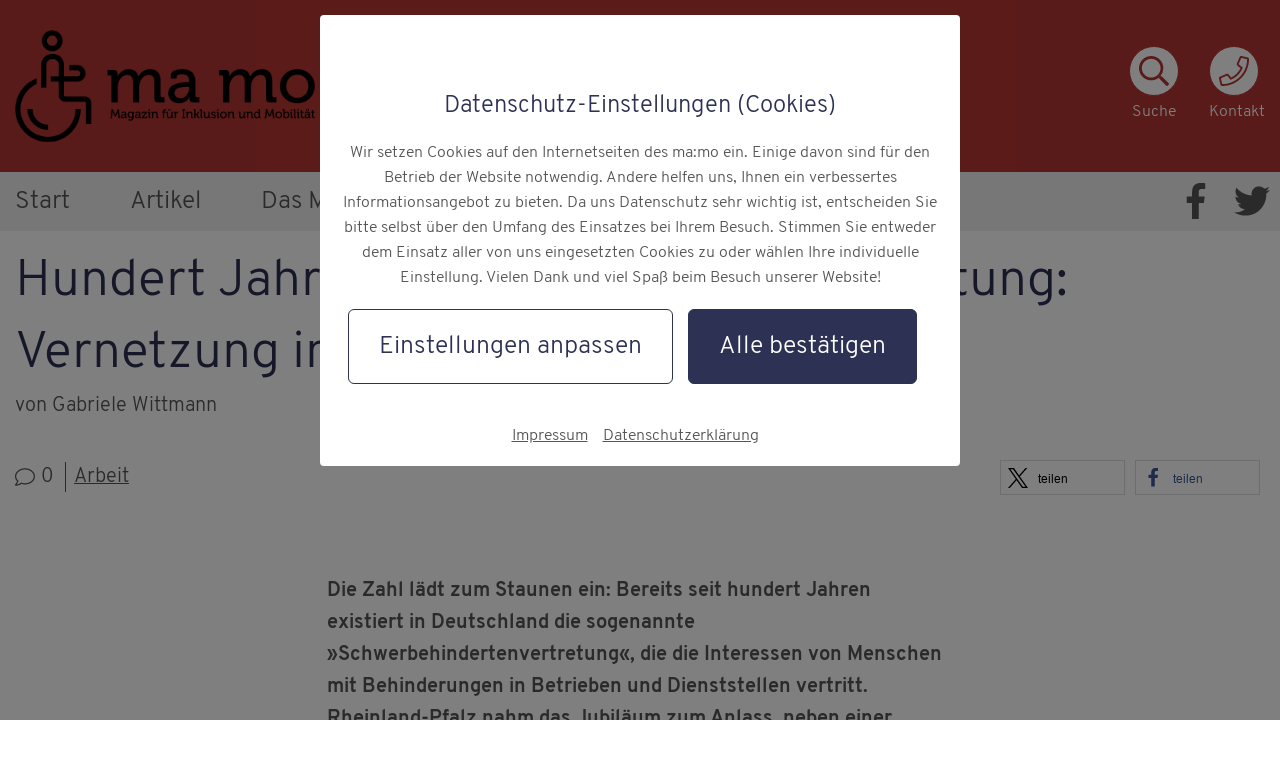

--- FILE ---
content_type: text/html; charset=UTF-8
request_url: https://www.ma-mo.de/2021/03/01/hundert-jahre-schwerbehindertenvertretung-vernetzung-in-rheinland-pfalz/
body_size: 13623
content:
<!DOCTYPE html>
<html id="totop" lang="de" class="no-js" data-path="https://www.ma-mo.de/wp-content/themes/webwerk" itemscope itemtype="http://schema.org/WebPage">
<head>
	<meta charset="utf-8">
	<meta http-equiv="X-UA-Compatible" content="IE=edge">
	<meta name="viewport" content="width=device-width, initial-scale=1">
	<style type="text/css">.wpfts-result-item .wpfts-smart-excerpt {}.wpfts-result-item .wpfts-not-found {color:#808080;font-size:0.9em;}.wpfts-result-item .wpfts-score {color:#006621;font-size:0.9em;}.wpfts-shift {margin-left:40px;}.wpfts-result-item .wpfts-download-link {color:#006621;font-size:0.9em;}.wpfts-result-item .wpfts-file-size {color:#006621;font-size:0.9em;}</style><meta name='robots' content='index, follow, max-image-preview:large, max-snippet:-1, max-video-preview:-1' />

	<!-- This site is optimized with the Yoast SEO plugin v22.7 - https://yoast.com/wordpress/plugins/seo/ -->
	<title>ma:mo &#187; Mobiltät für Alle. Das Magazin.</title>
	<meta name="description" content="Arbeit &#187; Hundert Jahre Schwerbehindertenvertretung: Vernetzung in Rheinland-Pfalz" />
	<link rel="canonical" href="https://www.ma-mo.de/2021/03/01/hundert-jahre-schwerbehindertenvertretung-vernetzung-in-rheinland-pfalz/" />
	<meta property="og:locale" content="de_DE" />
	<meta property="og:type" content="article" />
	<meta property="og:title" content="ma:mo &#187; Mobiltät für Alle. Das Magazin." />
	<meta property="og:description" content="Arbeit &#187; Hundert Jahre Schwerbehindertenvertretung: Vernetzung in Rheinland-Pfalz" />
	<meta property="og:url" content="https://www.ma-mo.de/2021/03/01/hundert-jahre-schwerbehindertenvertretung-vernetzung-in-rheinland-pfalz/" />
	<meta property="og:site_name" content="ma:mo" />
	<meta property="article:publisher" content="https://www.facebook.com/RollstuhlKurier/" />
	<meta property="article:published_time" content="2021-03-01T12:19:46+00:00" />
	<meta property="article:modified_time" content="2021-04-06T11:05:23+00:00" />
	<meta property="og:image" content="https://www.ma-mo.de/wp-content/uploads/2021/03/174.jpg" />
	<meta property="og:image:width" content="1393" />
	<meta property="og:image:height" content="858" />
	<meta property="og:image:type" content="image/jpeg" />
	<meta name="author" content="Gabriele Wittmann" />
	<meta name="twitter:card" content="summary_large_image" />
	<meta name="twitter:creator" content="@KurierRollstuhl" />
	<meta name="twitter:site" content="@KurierRollstuhl" />
	<meta name="twitter:label1" content="Verfasst von" />
	<meta name="twitter:data1" content="Gabriele Wittmann" />
	<meta name="twitter:label2" content="Geschätzte Lesezeit" />
	<meta name="twitter:data2" content="2 Minuten" />
	<script type="application/ld+json" class="yoast-schema-graph">{"@context":"https://schema.org","@graph":[{"@type":"Article","@id":"https://www.ma-mo.de/2021/03/01/hundert-jahre-schwerbehindertenvertretung-vernetzung-in-rheinland-pfalz/#article","isPartOf":{"@id":"https://www.ma-mo.de/2021/03/01/hundert-jahre-schwerbehindertenvertretung-vernetzung-in-rheinland-pfalz/"},"author":{"name":"Gabriele Wittmann","@id":"https://www.ma-mo.de/#/schema/person/0f9dac6fb111e6006bc8c8b296fdc987"},"headline":"Hundert Jahre Schwerbehindertenvertretung: Vernetzung in Rheinland-Pfalz","datePublished":"2021-03-01T12:19:46+00:00","dateModified":"2021-04-06T11:05:23+00:00","mainEntityOfPage":{"@id":"https://www.ma-mo.de/2021/03/01/hundert-jahre-schwerbehindertenvertretung-vernetzung-in-rheinland-pfalz/"},"wordCount":490,"commentCount":0,"publisher":{"@id":"https://www.ma-mo.de/#organization"},"image":{"@id":"https://www.ma-mo.de/2021/03/01/hundert-jahre-schwerbehindertenvertretung-vernetzung-in-rheinland-pfalz/#primaryimage"},"thumbnailUrl":"https://www.ma-mo.de/wp-content/uploads/2021/03/174.jpg","articleSection":["Arbeit"],"inLanguage":"de","potentialAction":[{"@type":"CommentAction","name":"Comment","target":["https://www.ma-mo.de/2021/03/01/hundert-jahre-schwerbehindertenvertretung-vernetzung-in-rheinland-pfalz/#respond"]}]},{"@type":"WebPage","@id":"https://www.ma-mo.de/2021/03/01/hundert-jahre-schwerbehindertenvertretung-vernetzung-in-rheinland-pfalz/","url":"https://www.ma-mo.de/2021/03/01/hundert-jahre-schwerbehindertenvertretung-vernetzung-in-rheinland-pfalz/","name":"ma:mo &#187; Mobiltät für Alle. Das Magazin.","isPartOf":{"@id":"https://www.ma-mo.de/#website"},"primaryImageOfPage":{"@id":"https://www.ma-mo.de/2021/03/01/hundert-jahre-schwerbehindertenvertretung-vernetzung-in-rheinland-pfalz/#primaryimage"},"image":{"@id":"https://www.ma-mo.de/2021/03/01/hundert-jahre-schwerbehindertenvertretung-vernetzung-in-rheinland-pfalz/#primaryimage"},"thumbnailUrl":"https://www.ma-mo.de/wp-content/uploads/2021/03/174.jpg","datePublished":"2021-03-01T12:19:46+00:00","dateModified":"2021-04-06T11:05:23+00:00","description":"Arbeit &#187; Hundert Jahre Schwerbehindertenvertretung: Vernetzung in Rheinland-Pfalz","breadcrumb":{"@id":"https://www.ma-mo.de/2021/03/01/hundert-jahre-schwerbehindertenvertretung-vernetzung-in-rheinland-pfalz/#breadcrumb"},"inLanguage":"de","potentialAction":[{"@type":"ReadAction","target":["https://www.ma-mo.de/2021/03/01/hundert-jahre-schwerbehindertenvertretung-vernetzung-in-rheinland-pfalz/"]}]},{"@type":"ImageObject","inLanguage":"de","@id":"https://www.ma-mo.de/2021/03/01/hundert-jahre-schwerbehindertenvertretung-vernetzung-in-rheinland-pfalz/#primaryimage","url":"https://www.ma-mo.de/wp-content/uploads/2021/03/174.jpg","contentUrl":"https://www.ma-mo.de/wp-content/uploads/2021/03/174.jpg","width":1393,"height":858,"caption":"Grafik: Wortwolken.com"},{"@type":"BreadcrumbList","@id":"https://www.ma-mo.de/2021/03/01/hundert-jahre-schwerbehindertenvertretung-vernetzung-in-rheinland-pfalz/#breadcrumb","itemListElement":[{"@type":"ListItem","position":1,"name":"Startseite","item":"https://www.ma-mo.de/"},{"@type":"ListItem","position":2,"name":"Hundert Jahre Schwerbehindertenvertretung: Vernetzung in Rheinland-Pfalz"}]},{"@type":"WebSite","@id":"https://www.ma-mo.de/#website","url":"https://www.ma-mo.de/","name":"ma:mo","description":"Eine weitere WordPress-Website","publisher":{"@id":"https://www.ma-mo.de/#organization"},"alternateName":"Magazin für Inklusion und Mobilität","potentialAction":[{"@type":"SearchAction","target":{"@type":"EntryPoint","urlTemplate":"https://www.ma-mo.de/?s={search_term_string}"},"query-input":"required name=search_term_string"}],"inLanguage":"de"},{"@type":"Organization","@id":"https://www.ma-mo.de/#organization","name":"ma:mo","url":"https://www.ma-mo.de/","logo":{"@type":"ImageObject","inLanguage":"de","@id":"https://www.ma-mo.de/#/schema/logo/image/","url":"https://www.ma-mo.de/wp-content/uploads/2021/04/RK-2400x1415px-Pos-RGB.png","contentUrl":"https://www.ma-mo.de/wp-content/uploads/2021/04/RK-2400x1415px-Pos-RGB.png","width":2400,"height":1415,"caption":"ma:mo"},"image":{"@id":"https://www.ma-mo.de/#/schema/logo/image/"},"sameAs":["https://www.facebook.com/RollstuhlKurier/","https://x.com/KurierRollstuhl"]},{"@type":"Person","@id":"https://www.ma-mo.de/#/schema/person/0f9dac6fb111e6006bc8c8b296fdc987","name":"Gabriele Wittmann"}]}</script>
	<!-- / Yoast SEO plugin. -->


<link rel='dns-prefetch' href='//www.ma-mo.de' />
<link rel='stylesheet' id='wp-block-library-css' href='https://www.ma-mo.de/wp-includes/css/dist/block-library/style.min.css' media='all' />
<link rel='stylesheet' id='block-gallery-frontend-css' href='https://www.ma-mo.de/wp-content/plugins/block-gallery/dist/blocks.style.build.css' media='all' />
<style id='global-styles-inline-css'>
body{--wp--preset--color--black: #000000;--wp--preset--color--cyan-bluish-gray: #abb8c3;--wp--preset--color--white: #ffffff;--wp--preset--color--pale-pink: #f78da7;--wp--preset--color--vivid-red: #cf2e2e;--wp--preset--color--luminous-vivid-orange: #ff6900;--wp--preset--color--luminous-vivid-amber: #fcb900;--wp--preset--color--light-green-cyan: #7bdcb5;--wp--preset--color--vivid-green-cyan: #00d084;--wp--preset--color--pale-cyan-blue: #8ed1fc;--wp--preset--color--vivid-cyan-blue: #0693e3;--wp--preset--color--vivid-purple: #9b51e0;--wp--preset--color--primary-color: #000;--wp--preset--color--secondary-color: #ccc;--wp--preset--gradient--vivid-cyan-blue-to-vivid-purple: linear-gradient(135deg,rgba(6,147,227,1) 0%,rgb(155,81,224) 100%);--wp--preset--gradient--light-green-cyan-to-vivid-green-cyan: linear-gradient(135deg,rgb(122,220,180) 0%,rgb(0,208,130) 100%);--wp--preset--gradient--luminous-vivid-amber-to-luminous-vivid-orange: linear-gradient(135deg,rgba(252,185,0,1) 0%,rgba(255,105,0,1) 100%);--wp--preset--gradient--luminous-vivid-orange-to-vivid-red: linear-gradient(135deg,rgba(255,105,0,1) 0%,rgb(207,46,46) 100%);--wp--preset--gradient--very-light-gray-to-cyan-bluish-gray: linear-gradient(135deg,rgb(238,238,238) 0%,rgb(169,184,195) 100%);--wp--preset--gradient--cool-to-warm-spectrum: linear-gradient(135deg,rgb(74,234,220) 0%,rgb(151,120,209) 20%,rgb(207,42,186) 40%,rgb(238,44,130) 60%,rgb(251,105,98) 80%,rgb(254,248,76) 100%);--wp--preset--gradient--blush-light-purple: linear-gradient(135deg,rgb(255,206,236) 0%,rgb(152,150,240) 100%);--wp--preset--gradient--blush-bordeaux: linear-gradient(135deg,rgb(254,205,165) 0%,rgb(254,45,45) 50%,rgb(107,0,62) 100%);--wp--preset--gradient--luminous-dusk: linear-gradient(135deg,rgb(255,203,112) 0%,rgb(199,81,192) 50%,rgb(65,88,208) 100%);--wp--preset--gradient--pale-ocean: linear-gradient(135deg,rgb(255,245,203) 0%,rgb(182,227,212) 50%,rgb(51,167,181) 100%);--wp--preset--gradient--electric-grass: linear-gradient(135deg,rgb(202,248,128) 0%,rgb(113,206,126) 100%);--wp--preset--gradient--midnight: linear-gradient(135deg,rgb(2,3,129) 0%,rgb(40,116,252) 100%);--wp--preset--font-size--small: 13px;--wp--preset--font-size--medium: 20px;--wp--preset--font-size--large: 36px;--wp--preset--font-size--x-large: 42px;--wp--preset--spacing--20: 0.44rem;--wp--preset--spacing--30: 0.67rem;--wp--preset--spacing--40: 1rem;--wp--preset--spacing--50: 1.5rem;--wp--preset--spacing--60: 2.25rem;--wp--preset--spacing--70: 3.38rem;--wp--preset--spacing--80: 5.06rem;--wp--preset--shadow--natural: 6px 6px 9px rgba(0, 0, 0, 0.2);--wp--preset--shadow--deep: 12px 12px 50px rgba(0, 0, 0, 0.4);--wp--preset--shadow--sharp: 6px 6px 0px rgba(0, 0, 0, 0.2);--wp--preset--shadow--outlined: 6px 6px 0px -3px rgba(255, 255, 255, 1), 6px 6px rgba(0, 0, 0, 1);--wp--preset--shadow--crisp: 6px 6px 0px rgba(0, 0, 0, 1);}body { margin: 0;--wp--style--global--content-size: 800px;--wp--style--global--wide-size: 1000px; }.wp-site-blocks > .alignleft { float: left; margin-right: 2em; }.wp-site-blocks > .alignright { float: right; margin-left: 2em; }.wp-site-blocks > .aligncenter { justify-content: center; margin-left: auto; margin-right: auto; }:where(.is-layout-flex){gap: 0.5em;}:where(.is-layout-grid){gap: 0.5em;}body .is-layout-flow > .alignleft{float: left;margin-inline-start: 0;margin-inline-end: 2em;}body .is-layout-flow > .alignright{float: right;margin-inline-start: 2em;margin-inline-end: 0;}body .is-layout-flow > .aligncenter{margin-left: auto !important;margin-right: auto !important;}body .is-layout-constrained > .alignleft{float: left;margin-inline-start: 0;margin-inline-end: 2em;}body .is-layout-constrained > .alignright{float: right;margin-inline-start: 2em;margin-inline-end: 0;}body .is-layout-constrained > .aligncenter{margin-left: auto !important;margin-right: auto !important;}body .is-layout-constrained > :where(:not(.alignleft):not(.alignright):not(.alignfull)){max-width: var(--wp--style--global--content-size);margin-left: auto !important;margin-right: auto !important;}body .is-layout-constrained > .alignwide{max-width: var(--wp--style--global--wide-size);}body .is-layout-flex{display: flex;}body .is-layout-flex{flex-wrap: wrap;align-items: center;}body .is-layout-flex > *{margin: 0;}body .is-layout-grid{display: grid;}body .is-layout-grid > *{margin: 0;}body{padding-top: 0px;padding-right: 0px;padding-bottom: 0px;padding-left: 0px;}a:where(:not(.wp-element-button)){text-decoration: underline;}.wp-element-button, .wp-block-button__link{background-color: #32373c;border-width: 0;color: #fff;font-family: inherit;font-size: inherit;line-height: inherit;padding: calc(0.667em + 2px) calc(1.333em + 2px);text-decoration: none;}.has-black-color{color: var(--wp--preset--color--black) !important;}.has-cyan-bluish-gray-color{color: var(--wp--preset--color--cyan-bluish-gray) !important;}.has-white-color{color: var(--wp--preset--color--white) !important;}.has-pale-pink-color{color: var(--wp--preset--color--pale-pink) !important;}.has-vivid-red-color{color: var(--wp--preset--color--vivid-red) !important;}.has-luminous-vivid-orange-color{color: var(--wp--preset--color--luminous-vivid-orange) !important;}.has-luminous-vivid-amber-color{color: var(--wp--preset--color--luminous-vivid-amber) !important;}.has-light-green-cyan-color{color: var(--wp--preset--color--light-green-cyan) !important;}.has-vivid-green-cyan-color{color: var(--wp--preset--color--vivid-green-cyan) !important;}.has-pale-cyan-blue-color{color: var(--wp--preset--color--pale-cyan-blue) !important;}.has-vivid-cyan-blue-color{color: var(--wp--preset--color--vivid-cyan-blue) !important;}.has-vivid-purple-color{color: var(--wp--preset--color--vivid-purple) !important;}.has-primary-color-color{color: var(--wp--preset--color--primary-color) !important;}.has-secondary-color-color{color: var(--wp--preset--color--secondary-color) !important;}.has-black-background-color{background-color: var(--wp--preset--color--black) !important;}.has-cyan-bluish-gray-background-color{background-color: var(--wp--preset--color--cyan-bluish-gray) !important;}.has-white-background-color{background-color: var(--wp--preset--color--white) !important;}.has-pale-pink-background-color{background-color: var(--wp--preset--color--pale-pink) !important;}.has-vivid-red-background-color{background-color: var(--wp--preset--color--vivid-red) !important;}.has-luminous-vivid-orange-background-color{background-color: var(--wp--preset--color--luminous-vivid-orange) !important;}.has-luminous-vivid-amber-background-color{background-color: var(--wp--preset--color--luminous-vivid-amber) !important;}.has-light-green-cyan-background-color{background-color: var(--wp--preset--color--light-green-cyan) !important;}.has-vivid-green-cyan-background-color{background-color: var(--wp--preset--color--vivid-green-cyan) !important;}.has-pale-cyan-blue-background-color{background-color: var(--wp--preset--color--pale-cyan-blue) !important;}.has-vivid-cyan-blue-background-color{background-color: var(--wp--preset--color--vivid-cyan-blue) !important;}.has-vivid-purple-background-color{background-color: var(--wp--preset--color--vivid-purple) !important;}.has-primary-color-background-color{background-color: var(--wp--preset--color--primary-color) !important;}.has-secondary-color-background-color{background-color: var(--wp--preset--color--secondary-color) !important;}.has-black-border-color{border-color: var(--wp--preset--color--black) !important;}.has-cyan-bluish-gray-border-color{border-color: var(--wp--preset--color--cyan-bluish-gray) !important;}.has-white-border-color{border-color: var(--wp--preset--color--white) !important;}.has-pale-pink-border-color{border-color: var(--wp--preset--color--pale-pink) !important;}.has-vivid-red-border-color{border-color: var(--wp--preset--color--vivid-red) !important;}.has-luminous-vivid-orange-border-color{border-color: var(--wp--preset--color--luminous-vivid-orange) !important;}.has-luminous-vivid-amber-border-color{border-color: var(--wp--preset--color--luminous-vivid-amber) !important;}.has-light-green-cyan-border-color{border-color: var(--wp--preset--color--light-green-cyan) !important;}.has-vivid-green-cyan-border-color{border-color: var(--wp--preset--color--vivid-green-cyan) !important;}.has-pale-cyan-blue-border-color{border-color: var(--wp--preset--color--pale-cyan-blue) !important;}.has-vivid-cyan-blue-border-color{border-color: var(--wp--preset--color--vivid-cyan-blue) !important;}.has-vivid-purple-border-color{border-color: var(--wp--preset--color--vivid-purple) !important;}.has-primary-color-border-color{border-color: var(--wp--preset--color--primary-color) !important;}.has-secondary-color-border-color{border-color: var(--wp--preset--color--secondary-color) !important;}.has-vivid-cyan-blue-to-vivid-purple-gradient-background{background: var(--wp--preset--gradient--vivid-cyan-blue-to-vivid-purple) !important;}.has-light-green-cyan-to-vivid-green-cyan-gradient-background{background: var(--wp--preset--gradient--light-green-cyan-to-vivid-green-cyan) !important;}.has-luminous-vivid-amber-to-luminous-vivid-orange-gradient-background{background: var(--wp--preset--gradient--luminous-vivid-amber-to-luminous-vivid-orange) !important;}.has-luminous-vivid-orange-to-vivid-red-gradient-background{background: var(--wp--preset--gradient--luminous-vivid-orange-to-vivid-red) !important;}.has-very-light-gray-to-cyan-bluish-gray-gradient-background{background: var(--wp--preset--gradient--very-light-gray-to-cyan-bluish-gray) !important;}.has-cool-to-warm-spectrum-gradient-background{background: var(--wp--preset--gradient--cool-to-warm-spectrum) !important;}.has-blush-light-purple-gradient-background{background: var(--wp--preset--gradient--blush-light-purple) !important;}.has-blush-bordeaux-gradient-background{background: var(--wp--preset--gradient--blush-bordeaux) !important;}.has-luminous-dusk-gradient-background{background: var(--wp--preset--gradient--luminous-dusk) !important;}.has-pale-ocean-gradient-background{background: var(--wp--preset--gradient--pale-ocean) !important;}.has-electric-grass-gradient-background{background: var(--wp--preset--gradient--electric-grass) !important;}.has-midnight-gradient-background{background: var(--wp--preset--gradient--midnight) !important;}.has-small-font-size{font-size: var(--wp--preset--font-size--small) !important;}.has-medium-font-size{font-size: var(--wp--preset--font-size--medium) !important;}.has-large-font-size{font-size: var(--wp--preset--font-size--large) !important;}.has-x-large-font-size{font-size: var(--wp--preset--font-size--x-large) !important;}
.wp-block-navigation a:where(:not(.wp-element-button)){color: inherit;}
:where(.wp-block-post-template.is-layout-flex){gap: 1.25em;}:where(.wp-block-post-template.is-layout-grid){gap: 1.25em;}
:where(.wp-block-columns.is-layout-flex){gap: 2em;}:where(.wp-block-columns.is-layout-grid){gap: 2em;}
.wp-block-pullquote{font-size: 1.5em;line-height: 1.6;}
</style>
<link rel='stylesheet' id='wpfts_jquery-ui-styles-css' href='https://www.ma-mo.de/wp-content/plugins/fulltext-search/style/wpfts_autocomplete.css' media='all' />
<link rel='stylesheet' id='acf-blocks-css' href='https://www.ma-mo.de/wp-content/plugins/webwerk-acf-blocks/css/style.min.css' media='all' />
<link rel='stylesheet' id='ww-style-css' href='https://www.ma-mo.de/wp-content/themes/webwerk/css/frontend.min.css?ver=1689238653' media='all' />
<script src="https://www.ma-mo.de/wp-content/themes/webwerk/js/jquery.min.js" id="jquery-js"></script>
<script src="https://www.ma-mo.de/wp-includes/js/jquery/ui/core.min.js" id="jquery-ui-core-js"></script>
<script src="https://www.ma-mo.de/wp-includes/js/jquery/ui/menu.min.js" id="jquery-ui-menu-js"></script>
<script src="https://www.ma-mo.de/wp-includes/js/dist/vendor/wp-polyfill-inert.min.js" id="wp-polyfill-inert-js"></script>
<script src="https://www.ma-mo.de/wp-includes/js/dist/vendor/regenerator-runtime.min.js" id="regenerator-runtime-js"></script>
<script src="https://www.ma-mo.de/wp-includes/js/dist/vendor/wp-polyfill.min.js" id="wp-polyfill-js"></script>
<script src="https://www.ma-mo.de/wp-includes/js/dist/dom-ready.min.js" id="wp-dom-ready-js"></script>
<script src="https://www.ma-mo.de/wp-includes/js/dist/hooks.min.js" id="wp-hooks-js"></script>
<script src="https://www.ma-mo.de/wp-includes/js/dist/i18n.min.js" id="wp-i18n-js"></script>
<script id="wp-i18n-js-after">
wp.i18n.setLocaleData( { 'text direction\u0004ltr': [ 'ltr' ] } );
</script>
<script id="wp-a11y-js-translations">
( function( domain, translations ) {
	var localeData = translations.locale_data[ domain ] || translations.locale_data.messages;
	localeData[""].domain = domain;
	wp.i18n.setLocaleData( localeData, domain );
} )( "default", {"translation-revision-date":"2025-08-01 16:49:27+0000","generator":"GlotPress\/4.0.1","domain":"messages","locale_data":{"messages":{"":{"domain":"messages","plural-forms":"nplurals=2; plural=n != 1;","lang":"de"},"Notifications":["Benachrichtigungen"]}},"comment":{"reference":"wp-includes\/js\/dist\/a11y.js"}} );
</script>
<script src="https://www.ma-mo.de/wp-includes/js/dist/a11y.min.js" id="wp-a11y-js"></script>
<script src="https://www.ma-mo.de/wp-includes/js/jquery/ui/autocomplete.min.js" id="jquery-ui-autocomplete-js"></script>
<script src="https://www.ma-mo.de/wp-content/plugins/fulltext-search/js/wpfts_frontend.js" id="wpfts_frontend-js"></script>
<link rel="https://api.w.org/" href="https://www.ma-mo.de/wp-json/" /><link rel="alternate" type="application/json" href="https://www.ma-mo.de/wp-json/wp/v2/posts/1947" /><link rel="alternate" type="application/json+oembed" href="https://www.ma-mo.de/wp-json/oembed/1.0/embed?url=https%3A%2F%2Fwww.ma-mo.de%2F2021%2F03%2F01%2Fhundert-jahre-schwerbehindertenvertretung-vernetzung-in-rheinland-pfalz%2F" />
<link rel="alternate" type="text/xml+oembed" href="https://www.ma-mo.de/wp-json/oembed/1.0/embed?url=https%3A%2F%2Fwww.ma-mo.de%2F2021%2F03%2F01%2Fhundert-jahre-schwerbehindertenvertretung-vernetzung-in-rheinland-pfalz%2F&#038;format=xml" />
<script type="text/javascript">
		document.wpfts_ajaxurl = "https://www.ma-mo.de/wp-admin/admin-ajax.php";
	</script><!-- Matomo Tag Manager -->
<script type="text/javascript">
var _mtm = window._mtm = window._mtm || [];
_mtm.push({'mtm.startTime': (new Date().getTime()), 'event': 'mtm.Start'});
var d=document, g=d.createElement('script'), s=d.getElementsByTagName('script')[0];
g.type='text/javascript'; g.async=true; g.src='https://statistik.mobilitaetsmesse.de/js/container_bPpTG1im.js'; s.parentNode.insertBefore(g,s);
</script>
<!-- End Matomo Tag Manager --></head>

<body class="hundert-jahre-schwerbehindertenvertretung-vernetzung-in-rheinland-pfalz">
		<div class="outer">
			<ul id="skiplinks">
				<li><a class="show-on-focus" href="#main-menu">Zum Hauptmenü</a></li>
				<li><a class="show-on-focus skip-search" href="#">Zur Suche</a></li>
				<li><a class="show-on-focus" href="#content">Zum Inhalt</a></li>
				<li><a class="show-on-focus" href="#footer">Zu den Service-Informationen</a></li>
			</ul>

			<header id="header" class="header row">
				<div id="meta-menu-search">
					<div role="search" class="search-box section hidden">
						<form class="form global-search-form" action="https://www.ma-mo.de/" method="post">
							<input class="field" type="text" name="s" placeholder="Suchbegriff eingeben..." value="">
							<button type="submit" class="btn btn-send">Suchen</button>
						</form>
					</div>
				</div>
				<div class="section header-bar">
					<nav class="meta-nav" aria-label="Metanavigation">
						<ul id="meta-menu">
							<li class="meta-search"><a href="#" title="Suche" aria-label="Suche starten"><div class="icon-container"><svg role="img" class="symbol" aria-hidden="true" focusable="false"><use xlink:href="https://www.ma-mo.de/wp-content/themes/webwerk/img/icons.svg#search"></use></svg></div><span>Suche</span></a></li><li class="meta-contact"><a href="https://www.ma-mo.de/kontakt/" title="Kontakt" aria-label="Kontakt"><div class="icon-container"><svg role="img" class="symbol" aria-hidden="true" focusable="false"><use xlink:href="https://www.ma-mo.de/wp-content/themes/webwerk/img/icons.svg#contact"></use></svg></div><span>Kontakt</span></a></li>						</ul>
					</nav>

					<a class="logo" href="https://www.ma-mo.de">
						<img src="https://www.ma-mo.de/wp-content/themes/webwerk/img/ma_mo_logo.svg" alt="Magazin für Inklusion und Mobilität">

					</a>
				</div>
				<div class="nav-bar">
				<div class="section nav-container">
						<button class="menu-button toggle" data-for="main-menu-search" title="Menü ein-/ausblenden" aria-haspopup="true" aria-expanded="false">
							<span class="menu-button-box">
								<span class="menu-button-inner"></span>
							</span>
							<span class="menu-button-label">Menü</span>
						</button>
						<div id="main-menu-search">
							<div role="search" class="search-box">
								<form class="section form global-search-form" action="https://www.ma-mo.de/" method="post">
									<input class="field" type="text" name="s" placeholder="Suchbegriff eingeben..." value="">
									<button type="submit" class="btn btn-send">Suchen</button>
								</form>
							</div>
							<nav class="main-nav" aria-label="Hauptnavigation">
							<ul id="main-menu">
								<li class="m21"><a href="https://www.ma-mo.de/">Start</a></li>
<li class="m23"><a href="https://www.ma-mo.de/artikel/">Artikel</a></li>
<li class="m25"><a href="https://www.ma-mo.de/das-magazin/">Das Magazin</a></li>
<li class="m444"><a href="https://www.ma-mo.de/ueber-uns/">Über uns</a></li>
							</ul>
						</nav>
						<nav class="social-nav" aria-label="Socialnavigation">
							<ul id="social-menu">
								<li class="btn-facebook"><a href="https://www.facebook.com/Rollstuhlkurier" title="Facebook"><svg role="img" class="symbol" aria-hidden="true" focusable="false"><use xlink:href="https://www.ma-mo.de/wp-content/themes/webwerk/img/icons.svg#facebook"></use></svg><span>Facebook</span></a></li><li class="btn-twitter"><a href="https://twitter.com/KurierRollstuhl" title="Twitter"><svg role="img" class="symbol" aria-hidden="true" focusable="false"><use xlink:href="https://www.ma-mo.de/wp-content/themes/webwerk/img/icons.svg#twitter"></use></svg><span>Twitter</span></a></li>							</ul>
						</nav>
						</div>
				</div>
				</div>
			</header>
<nav class="breadcrumb section"><span class="show-for-xxlarge">Sie befinden sich hier: </span>
    <ul id="breadcrumb-menu" itemprop="breadcrumb" itemscope itemtype="http://schema.org/BreadcrumbList"><li itemprop="itemListElement" itemscope itemtype="http://schema.org/ListItem"><meta itemprop="position" content="1"><a itemprop="item" href="https://www.ma-mo.de"><span itemprop="name">Startseite</span></a></li>
<li itemprop="itemListElement" itemscope itemtype="http://schema.org/ListItem"><meta itemprop="position" content="2"><a itemprop="item" href="https://www.ma-mo.de/category/arbeit/"><span itemprop="name">Arbeit</span></a></li>
<li itemprop="itemListElement" itemscope itemtype="http://schema.org/ListItem"><meta itemprop="position" content="3"><span itemprop="name">Hundert Jahre Schwerbehindertenvertretung: Vernetzung in Rheinland-Pfalz</span></li>
</ul></nav><main class="main" id="main" content="true">
<div class="section single-post-container arbeit">
<h1>Hundert Jahre Schwerbehindertenvertretung: Vernetzung in Rheinland-Pfalz</h1><p>von Gabriele Wittmann</p>
<div class="post-info">
	<div class="post-info-one">
				<span class="comments-count"><svg role="img" class="symbol comment-icon" aria-hidden="true" focusable="false"><use xlink:href="https://www.ma-mo.de/wp-content/themes/webwerk/img/icons.svg#comment"></use></svg><span>0</span></span>
		<span class="cat-name"><a href="https://www.ma-mo.de/category/arbeit/">Arbeit</a></span>
	</div>
	<div class="post-info-two">
<div class="shariff shariff-align-flex-start shariff-widget-align-flex-start"><ul class="shariff-buttons theme-white orientation-horizontal buttonsize-medium"><li class="shariff-button twitter shariff-nocustomcolor" style="background-color:#595959"><a href="https://twitter.com/share?url=https%3A%2F%2Fwww.ma-mo.de%2F2021%2F03%2F01%2Fhundert-jahre-schwerbehindertenvertretung-vernetzung-in-rheinland-pfalz%2F&text=Hundert%20Jahre%20Schwerbehindertenvertretung%3A%20Vernetzung%20in%20Rheinland-Pfalz" title="Bei X teilen" aria-label="Bei X teilen" role="button" rel="noopener nofollow" class="shariff-link" style="; background-color:#000; color:#000" target="_blank"><span class="shariff-icon" style="fill:#000"><svg width="32px" height="20px" xmlns="http://www.w3.org/2000/svg" viewBox="0 0 24 24"><path fill="#000" d="M14.258 10.152L23.176 0h-2.113l-7.747 8.813L7.133 0H0l9.352 13.328L0 23.973h2.113l8.176-9.309 6.531 9.309h7.133zm-2.895 3.293l-.949-1.328L2.875 1.56h3.246l6.086 8.523.945 1.328 7.91 11.078h-3.246zm0 0"/></svg></span><span class="shariff-text" style="color:#000">teilen</span>&nbsp;</a></li><li class="shariff-button facebook shariff-nocustomcolor" style="background-color:#4273c8"><a href="https://www.facebook.com/sharer/sharer.php?u=https%3A%2F%2Fwww.ma-mo.de%2F2021%2F03%2F01%2Fhundert-jahre-schwerbehindertenvertretung-vernetzung-in-rheinland-pfalz%2F" title="Bei Facebook teilen" aria-label="Bei Facebook teilen" role="button" rel="nofollow" class="shariff-link" style="; background-color:#3b5998; color:#3b5998" target="_blank"><span class="shariff-icon" style="fill:#3b5998"><svg width="32px" height="20px" xmlns="http://www.w3.org/2000/svg" viewBox="0 0 18 32"><path fill="#3b5998" d="M17.1 0.2v4.7h-2.8q-1.5 0-2.1 0.6t-0.5 1.9v3.4h5.2l-0.7 5.3h-4.5v13.6h-5.5v-13.6h-4.5v-5.3h4.5v-3.9q0-3.3 1.9-5.2t5-1.8q2.6 0 4.1 0.2z"/></svg></span><span class="shariff-text" style="color:#3b5998">teilen</span>&nbsp;</a></li></ul></div>	</div>
</div>

<div class="wp-block-columns is-layout-flex wp-container-core-columns-is-layout-1 wp-block-columns-is-layout-flex">
<div class="wp-block-column is-layout-flow wp-block-column-is-layout-flow" style="flex-basis:25%"></div>



<div class="wp-block-column is-layout-flow wp-block-column-is-layout-flow" style="flex-basis:50%">
<h2 class="wp-block-heading"></h2>



<p><strong>Die Zahl lädt zum Staunen ein: Bereits seit hundert Jahren existiert in Deutschland die sogenannte »Schwerbehindertenvertretung«, die die Interessen von Menschen mit Behinderungen in Betrieben und Dienststellen vertritt. Rheinland-Pfalz nahm das Jubiläum zum Anlass, neben einer historischen Rückschau auch Best-Practice-Modelle für die Zukunft vorzustellen.</strong></p>



<h2 class="wp-block-heading"></h2>



<p>Eingeladen hatte die TBS Rheinland-Pfalz, die Gemeinschaft der arbeitsorientierten Beratungsstellen des Deutschen Gewerkschaftsbundes. Unter dem Titel »100 Jahre Schwerbehindertenvertretung – Wege in eine inklusive Arbeitswelt« trafen sich Schwerbehindertenvertretungen, Betriebs-, Personal- und Werkstatträte, Inklusionsbeauftragte und Interessenvertretungen aus dem Bundesland zum Online-Austausch.</p>



<h2 class="wp-block-heading"></h2>



<p>Eine berufliche Aufgabe zu haben ist wichtig für die Zufriedenheit: Diese zeitlose Erkenntnis gewann man bereits mit der Rückkehr von Millionen von Kriegsversehrten aus dem Ersten Weltkrieg. Helga Seel, Geschäftsführerin der Bundesarbeitsgemeinschaft für Rehabilitation (BAR), erklärte die historische Entwicklung des Instruments: Bereits 1920 mussten große Betriebe mit mindestens einhundert Beschäftigten eine »Vertretung für Schwerbeschädigte« einrichten. Erst 1974 wurde daraus das »Schwerbehindertengesetz«, durch das alle Menschen – auch außerhalb von Kriegs- oder Arbeitsunfällen – in Arbeit, Beruf und Gesellschaft eingegliedert werden sollten.</p>



<h2 class="wp-block-heading"></h2>



<p>Seit 2017 regelt das Bundesteilhabegesetz, dass Menschen mit Behinderungen »bestmögliche Teilhabe« am Arbeitsmarkt ermöglicht werden soll, da dies einen Schlüssel für Teilhabe darstellt. In einer inklusiven Gesellschaft sollte das am allgemeinen Arbeitsmarkt geschehen, stellte Helga Seel klar. Und dafür brauche es starke Partner. »Vernetzung und gegenseitige Unterstützung sind gefragt«, forderte Helga Seel.</p>



<h2 class="wp-block-heading"></h2>



<p>Durch Best Practice-Beispiele veranschaulichten drei Unternehmen aus der Region im Folgenden, wie sie ihr Engagement für Inklusion umsetzen. Wie lassen sich Einstellungsquoten erhöhen? Dieser Frage widmeten sich auch die anschließenden Vorträge. Wie das Instrument Budget für Arbeit funktioniert, stellte beispielsweise Karsten Lutz vom Ökumenischen Gemeinschaftswerk Pfalz GmbH vor. Er erinnerte daran, dass das Modell einst in Rheinland-Pfalz »erfunden« und in einigen Bundesländern probeweise eingeführt wurde, bevor es als §61 des SGB IX mit dem Bundesteilhabegesetz 2018 in Kraft trat.</p>



<h2 class="wp-block-heading"></h2>



<p>Danach gilt: Wer Anspruch auf einen Beschäftigungsplatz in einer Werkstatt für Menschen mit Beeinträchtigung (WfbM) hat, kann stattdessen einen Antrag auf Budget für Arbeit stellen. Voraussetzung ist, dass ein Arbeitgeber gefunden wurde, der bereit ist, einen sozialversicherungspflichtigen Vertrag anzubieten.</p>



<h2 class="wp-block-heading"></h2>



<p>Der Betrieb erhält dafür dauerhaft einen Minderleistungsausgleich in Höhe von 75 Prozent des Bruttolohns, jedoch maximal in Höhe der Kosten, die für die Beschäftigung in einer WfbM entstehen würden. Der Richtwert hierfür beträgt für Rheinland-Pfalz 1 400 Euro. Karsten Lutz gab abschließend Tipps, wie die Zusammenarbeit im Betrieb gelingen kann.</p>



<h2 class="wp-block-heading"></h2>



<p>Welche Chancen und welche Risiken sind mit der Digitalisierung der Arbeitswelt für Menschen mit Behinderungen verbunden? Erste Studien liefern hierzu kein einheitliches Bild, erklärte der Friedens- und Konfliktforscher Ulrich Latour und erläuterte beispielhafte Arbeitsplätze mit Mensch-Maschine-Interfaces.</p>



<h2 class="wp-block-heading"></h2>



<p>Vernetzung, Erfahrungsaustausch und gute Beispiele sind wichtig und notwendig, so lautete das Fazit der Teilnehmenden. Der Austausch soll fortgesetzt werden.</p>



<h2 class="wp-block-heading"></h2>



<p><a href="http://www.tbs-rheinlandpfalz.de">www.tbs-rheinlandpfalz.de </a><br><a href="http://www.bar-frankfurt.de">www.bar-frankfurt.de</a></p>
</div>



<div class="wp-block-column is-layout-flow wp-block-column-is-layout-flow" style="flex-basis:25%"></div>
</div>
</div>
<div class="section box-comments">
		<div id="respond" class="comment-respond">
		<h2 id="reply-title" class="comment-reply-title">Schreibe einen Kommentar <small><a rel="nofollow" id="cancel-comment-reply-link" href="/2021/03/01/hundert-jahre-schwerbehindertenvertretung-vernetzung-in-rheinland-pfalz/#respond" style="display:none;">Antworten abbrechen</a></small></h2><form action="https://www.ma-mo.de/wp-comments-post.php" method="post" id="commentform" class="comment-form" novalidate><p class="comment-notes"><span id="email-notes">Deine E-Mail-Adresse wird nicht veröffentlicht.</span> <span class="required-field-message">Erforderliche Felder sind mit <span class="required">*</span> markiert</span></p><p class="comment-form-comment"><label for="comment">Kommentar <span class="required">*</span></label> <textarea id="comment" name="comment" cols="45" rows="8" maxlength="65525" required></textarea></p><p class="comment-form-author"><label for="author">Name <span class="required">*</span></label> <input id="author" name="author" type="text" value="" size="30" maxlength="245" autocomplete="name" required /></p>
<p class="comment-form-email"><label for="email">E-Mail <span class="required">*</span></label> <input id="email" name="email" type="email" value="" size="30" maxlength="100" aria-describedby="email-notes" autocomplete="email" required /></p>
<p class="comment-form-cookies-consent"><input id="wp-comment-cookies-consent" name="wp-comment-cookies-consent" type="checkbox" value="yes" /> <label for="wp-comment-cookies-consent">Meinen Namen, meine E-Mail-Adresse und meine Website in diesem Browser für die nächste Kommentierung speichern.</label></p>
<p class="form-submit"><input name="submit" type="submit" id="submit" class="btn btn-submit" value="Kommentar abschicken" /> <input type='hidden' name='comment_post_ID' value='1947' id='comment_post_ID' />
<input type='hidden' name='comment_parent' id='comment_parent' value='0' />
</p></form>	</div><!-- #respond -->
	</div>
<section class="box-rubric section">
	<h2>Weitere Artikel in der Rubrik  </h2>
	<div class="column">
	
<div class="post-box arbeit">
<a href="https://www.ma-mo.de/2023/06/01/wer-steckt-eigentlich-hinter-den-werkstaetten/">
<span>  | 01.06.2023</span>
<h3>Wer steckt eigentlich hinter …… den Werkstätten?</h3>

<figure><img alt src="https://www.ma-mo.de/wp-content/uploads/2023/05/MM02-23_Gesamt-236.bmp"></figure></a>
</div>

<div class="post-box arbeit">
<a href="https://www.ma-mo.de/2023/05/24/wer-steckt-eigentlich-hinter-dem-verein-embrace/">
<span>Arbeit  | 24.05.2023</span>
<h3>Wer steckt  eigentlich hinter&#8230; &#8230;dem Verein Embrace?</h3>

<figure><img alt src="https://www.ma-mo.de/wp-content/uploads/2023/03/Im-Hotel-zu-Haus.bmp"></figure></a>
</div>

<div class="post-box arbeit">
<a href="https://www.ma-mo.de/2023/02/03/mit-assistenz-schaffen-es-viele/">
<span>Arbeit  | 03.02.2023</span>
<h3>Mit Assistenz schaffen es viele</h3>

<figure><img alt src="https://www.ma-mo.de/wp-content/uploads/2023/02/Rollstuhl-Kurier_03-.jpg243.jpg"></figure></a>
</div>

<div class="post-box arbeit">
<a href="https://www.ma-mo.de/2023/01/25/ganzer-artikel-fuer-25-1-wer-steckt-eigentlich-hinter-cast-me-in/">
<span>Arbeit  | 25.01.2023</span>
<h3>Wer steckt eigentlich hinter …CAST ME IN?</h3>

</a>
</div>

<div class="post-box arbeit">
<a href="https://www.ma-mo.de/2022/02/25/hilfe-annehmen-zu-koennen-ist-eine-staerke-als-selbststaendige-mentorin-foerdert-karen-schallert-potentielle-fuehrungskraefte/">
<span>Arbeit  | 25.02.2022</span>
<h3>Hilfe annehmen zu können ist eine Stärke: Als selbstständige Mentorin fördert Karen Schallert potentielle Führungskräfte</h3>

<figure><img alt src="https://www.ma-mo.de/wp-content/uploads/2022/02/157.jpg"></figure></a>
</div>

<div class="post-box arbeit">
<a href="https://www.ma-mo.de/2021/11/25/wer-steckt-eigentlich-hinter-dem-unternehmen-myability/">
<span>Arbeit  | 25.11.2021</span>
<h3>Wer steckt eigentlich hinter … dem Unternehmen myAbility?</h3>

<figure><img alt src="https://www.ma-mo.de/wp-content/uploads/2021/11/211.jpg"></figure></a>
</div>
</div>
</section>
</main>

<div class="btn-top">
	<a href="#totop" title="Zum Seitenanfang springen." aria-label="Zum Seitenanfang springen." role="button"><svg role="img" class="symbol" aria-hidden="true" focusable="false"><use xlink:href="https://www.ma-mo.de/wp-content/themes/webwerk/img/icons.svg#arrow-totop"></use></svg></a>
</div>
<footer id="footer" class="footer row">
	<div class="wp-block-columns section">
		<nav class="wp-block-column footer-nav" aria-label="Footernavigation">
			<ul id="footer-menu">
				<li><a href="https://www.ma-mo.de/impressum/">Impressum</a></li><li><a href="https://www.ma-mo.de/datenschutzerklaerung/">Datenschutzerklärung</a></li><li><a href="https://www.ma-mo.de/agb/">AGB ma.mo</a></li><li><a href="https://www.ma-mo.de/abonnement-kuendigen/">Abonnement kündigen</a></li><li><a href="#cookie-settings">Datenschutz-Einstellungen</a></li>			</ul>
		</nav>
		<div class="wp-block-column contact">
			<p>Kontakt<br>Kundenservice ma.mo<br> Telefon: <a href="tel:0049402880581900">+49 (0)40 288 058 190-0</a><br>E-Mail: <a href="mailto:kundenservice@escales.de">kundenservice@escales.de</a></p>
		</div>
		<!-- <div class="abo">
			<p>Hier können Sie unseren Newsletter abonnieren:</p>
			<button type="submit" class="btn btn-send">Abonnement</button>
		</div> -->
	</div>

	<div class="copyright section">
		<p>&copy; 2026 – Alle Rechte vorbehalten.</p>
	</div>
</footer>
</div>
<div id="webwerk-cookies"><div class="cookies-container"><section><h2>Datenschutz-Einstellungen (Cookies)</h2>
<p>Wir setzen Cookies auf den Internetseiten des ma:mo ein. Einige davon sind für den Betrieb der Website notwendig. Andere helfen uns, Ihnen ein verbessertes Informationsangebot zu bieten. Da uns Datenschutz sehr wichtig ist, entscheiden Sie bitte selbst über den Umfang des Einsatzes bei Ihrem Besuch. Stimmen Sie entweder dem Einsatz aller von uns eingesetzten Cookies zu oder wählen Ihre individuelle Einstellung. Vielen Dank und viel Spaß beim Besuch unserer Website!</p></section><div class="basic-cbtns"><button id="set-csettings" class="btn btn-cookie" aria-controls="set-options-toggle" aria-expanded="false">Einstellungen anpassen</button><button class="btn btn-cookie accept-csettings">Alle bestätigen</button></div><div class="set-options" id="set-options-toggle"><ul class="nav-cookie"><li class="c-container"><div class="c-input"><input type="checkbox" id="necessary-allowed" checked disabled><label for="necessary-allowed">Notwendig</label></div><button type="button" class="toggle-details" id="acc-fts-necessary" aria-controls="fts-necessary" aria-expanded="false"><span>Details</span></button><div class="c-details" id="fts-necessary" aria-labelledby="acc-fts-necessary" role="region"><p>Diese Cookies sind für den reibungslosen Betrieb der Website notwendig. Z. B. werden dort Ihre hier getroffenen Cookie-Einstellungen gespeichert.</p><h3>Cookie-Name: ww-cookies</h3><p>Zweck: Speichert die Datenschutz-Einstellungen des Besuchers, die in der Cookie-Hinweisbox ausgewählt wurden.<br>Cookie-Gültigkeit: 30 Tage<br>Anbieter: Eigentümer der Website (keine Übermittlung an Drittanbieter)<br>Datenschutz: <a href="https://www.ma-mo.de/datenschutzerklaerung/">https://www.ma-mo.de/datenschutzerklaerung/</a></p></div></li><li class="c-container"><div class="c-input"><input type="checkbox" id="matomo-allowed"><label for="matomo-allowed">Statistik</label></div><button type="button" class="toggle-details" id="acc-matomo-details" aria-controls="matomo-details" aria-expanded="false"><span>Details</span></button><div class="c-details" id="matomo-details" aria-labelledby="acc-matomo-details" role="region"><p>Statistische Erfassung anonymisierter Nutzerdaten.</p><h3>Cookie-Name: _pk_testcookie</h3><p>Zweck: Prüft ob der Browser des Benutzers überhaupt Cookies speichert.<br>Cookie-Gültigkeit: wird unmittelbar wieder gelöscht<br>Anbieter: Eigentümer der Website (keine Übermittlung an Drittanbieter)<br>Datenschutz: <a href="https://www.ma-mo.de/datenschutzerklaerung/">https://www.ma-mo.de/datenschutzerklaerung/</a></p><h3>Cookie-Name: _pk_id</h3><p>Zweck: Generiert statistische Daten wie der Benutzer die Website benutzt.<br>Cookie-Gültigkeit: 13 Monate<br>Anbieter: Eigentümer der Website (keine Übermittlung an Drittanbieter)<br>Datenschutz: <a href="https://www.ma-mo.de/datenschutzerklaerung/">https://www.ma-mo.de/datenschutzerklaerung/</a></p><h3>Cookie-Name: _pk_ref</h3><p>Zweck: Speichert über welche Vorgänger-Website der Benutzer auf die Website gekommen ist.<br>Cookie-Gültigkeit: 6 Monate<br>Anbieter: Eigentümer der Website (keine Übermittlung an Drittanbieter)<br>Datenschutz: <a href="https://www.ma-mo.de/datenschutzerklaerung/">https://www.ma-mo.de/datenschutzerklaerung/</a></p><h3>Cookie-Namen: _pk_ses, _pk_cvar, _pk_hsr</h3><p>Zweck: Speichert temporär statistische Daten für den aktuellen Besuch des Benutzers auf der Website.<br>Cookie-Gültigkeit: 30 Minuten<br>Anbieter: Eigentümer der Website (keine Übermittlung an Drittanbieter)<br>Datenschutz: <a href="https://www.ma-mo.de/datenschutzerklaerung/">https://www.ma-mo.de/datenschutzerklaerung/</a></p></div></li></ul><div class="extended-cbtns"><button id="save-csettings" class="btn btn-cookie">Auswahl bestätigen</button><button class="btn btn-cookie accept-csettings">Alle bestätigen</button></div></div><nav class="cookie-links"><ul>
	<li><a href="https://www.ma-mo.de/impressum/">Impressum</a></li>
	<li><a href="https://www.ma-mo.de/datenschutzerklaerung/">Datenschutzerklärung</a></li>
	
	</ul></nav></div></div><link rel='stylesheet' id='shariffcss-css' href='https://www.ma-mo.de/wp-content/plugins/shariff/css/shariff.min.css' media='all' />
<style id='core-block-supports-inline-css'>
.wp-container-core-columns-is-layout-1.wp-container-core-columns-is-layout-1{flex-wrap:nowrap;}
</style>
<script src="https://www.ma-mo.de/wp-content/themes/webwerk/js/svg4everybody.min.js" id="svg4everybody-js"></script>
<script src="https://www.ma-mo.de/wp-content/themes/webwerk/js/app.min.js?ver=1670425968" id="ww-script-js"></script>
<script id="ww-script-js-after">
var matomo_allowed = false;
	if (!hasCookieSplitVal("ww-cookies", "closed")) {
		$("#webwerk-cookies").css("display", "flex");
	}
	if (hasCookieSplitVal("ww-cookies", "matomo")) {
		$("#matomo-allowed").prop("checked", true);
		matomo_allowed = true;
	}
	if (hasCookieSplitVal("ww-cookies", "youtube")) {
		$("#youtube-allowed").prop("checked", true);
	}
	if (hasCookieSplitVal("ww-cookies", "fts")) {
		$("#fts-allowed").prop("checked", true);
	}
	$("#save-csettings").click(function() {
		if ($("#matomo-allowed").prop("checked") == true) {
			addCookieSplitVal("ww-cookies", "matomo", 30);
			matomo_allowed = true;
		} else {
			removeCookieSplitVal("ww-cookies", "matomo", 30);
			matomo_allowed = false;
		}
		if ($("#youtube-allowed").prop("checked") == true) {
			addCookieSplitVal("ww-cookies", "youtube", 30);
		} else {
			removeCookieSplitVal("ww-cookies", "youtube", 30);
		}
		if ($("#fts-allowed").prop("checked") == true) {
			addCookieSplitVal("ww-cookies", "fts", 30);
		} else {
			removeCookieSplitVal("ww-cookies", "fts", 30);
		}
		addCookieSplitVal("ww-cookies", "closed", 30);
		$("#webwerk-cookies").hide();
	});
	$(".accept-csettings").click(function() {
		addCookieSplitVal("ww-cookies", "matomo", 30); $("#matomo-allowed").prop("checked", true);
		
		
		addCookieSplitVal("ww-cookies", "closed", 30);
		$("#webwerk-cookies").hide();
	});
	$("a[href='#cookie-settings']").click(function() {
		$("#webwerk-cookies").css("display", "flex");
	});
	$("#set-csettings").click(function() {
		$(this).attr("aria-expanded", true);
		$(".set-options").show();
		$(".basic-cbtns").hide();
	});
	$(".toggle-details").click(function() {
		var id = $(this);
		var detailsid = $("#" + jQuery(this).attr("aria-controls"));
		if (detailsid.hasClass("c-open")) {
			$(".set-options").find(".c-details").slideUp("fast");
			$(".c-open").removeClass("c-open");
			id.attr("aria-expanded", false);
		} else {
			$(".set-options").find(".c-details").slideUp("fast");
			detailsid.addClass("c-open");
			detailsid.slideDown("fast");
			id.attr("aria-expanded", true);
		}
	});
  var _paq = window._paq = window._paq || [];
  _paq.push(['requireConsent']);
  if ( matomo_allowed ) {
			_paq.push(['setConsentGiven']);
			}
			_paq.push(['trackPageView']);
  _paq.push(['enableLinkTracking']);
  (function() {
    var u="//statistik.mobilitaetsmesse.de/";
    _paq.push(['setTrackerUrl', u+'matomo.php']);
    _paq.push(['setSiteId', '1']);
    var d=document, g=d.createElement('script'), s=d.getElementsByTagName('script')[0];
    g.type='text/javascript'; g.async=true; g.src=u+'matomo.js'; s.parentNode.insertBefore(g,s);
  })();
</script>
<script>$("#presentee_consent").parent().hide();
						$(document).change(function(){
							if ($("#geschenk_abonnement_4_ausgaben").is(":checked") || $("#geschenk_abonnement_8_ausgaben").is(":checked")) {
								$("#shipping_address").prop("checked", true);
								$("#shipping_address").attr("aria-expanded", true);
								$(".shipping-fields, .shipping-fields input").show();			
								$("#presentee_consent").parent().show();
							}else{
								$("#presentee_consent").prop("checked", true);
								$("#presentee_consent").parent().hide();

							}
						})</script></body>
</html>


--- FILE ---
content_type: text/css
request_url: https://www.ma-mo.de/wp-content/plugins/webwerk-acf-blocks/css/style.min.css
body_size: 7024
content:
@charset "UTF-8";.clearfix::after,.clearfix::before{display:table;content:' ';-ms-flex-preferred-size:0;flex-basis:0;-webkit-box-ordinal-group:2;-ms-flex-order:1;order:1}.clearfix::after{clear:both}@-webkit-keyframes sticky{0%{max-height:0}100%{max-height:50rem}}@keyframes sticky{0%{max-height:0}100%{max-height:50rem}}.box-youtube{position:relative;padding-bottom:56.25%;background:#efefef;padding-top:0;overflow:hidden;height:0}.box-youtube img{margin:0}.box-youtube .videolink-overlay{display:block}.box-youtube .headline-overlay{position:absolute;top:0;bottom:0;left:0;right:0;z-index:100;padding:.55556rem;display:-webkit-box;display:-ms-flexbox;display:flex;-webkit-box-align:center;-ms-flex-align:center;align-items:center;-webkit-box-pack:center;-ms-flex-pack:center;justify-content:center}.box-youtube .headline-overlay .headline-content{width:100%}.box-youtube .headline-overlay .symbol{display:block;height:1.77778rem;width:1.77778rem;margin:.83333rem 0}.box-youtube .headline-overlay .youtube-start{display:-webkit-box;display:-ms-flexbox;display:flex;-webkit-box-pack:center;-ms-flex-pack:center;justify-content:center;width:100%}.box-youtube .headline-overlay .youtube-privacy{background:#fff;padding:.41667rem}.box-youtube .headline-overlay label,.box-youtube .headline-overlay p,.box-youtube .headline-overlay span{font-size:.66667rem;margin:0}.box-youtube iframe{border:none;position:absolute;top:0;left:0;width:100%;height:100%}@media print,screen and (min-width:40em){.box-youtube .headline-overlay .headline-content{width:60%}.box-youtube .headline-overlay .symbol{height:3.55556rem;width:3.55556rem;margin:auto}.box-youtube .headline-overlay .youtube-privacy{padding:.83333rem;position:absolute;width:60%;bottom:1.66667rem}}@media screen and (min-width:90em){.box-youtube .headline-overlay{padding:.83333rem}.box-youtube .headline-overlay p{margin-bottom:.83333rem}}.box{margin-bottom:1.66667rem;padding:1.66667rem}.box-hero-logo{display:none}@media screen and (min-width:90em){.box-hero-logo{display:block;padding:3.33333rem 0}}.box-tiles{background:#e1e2e5;height:100%}.box-tiles a{text-decoration:none;display:block}.box-tiles .wp-block-image{overflow:hidden;max-width:auto;margin-top:-1.66667rem;margin-left:-1.66667rem;margin-right:-1.66667rem}.teambox-container{height:100%;max-width:80rem;margin:0 auto}.teambox{display:block;position:relative;max-width:27.77778rem;padding-bottom:1.66667rem;-webkit-box-shadow:0 1px 1px rgba(0,0,0,.075),0 2px 2px rgba(0,0,0,.075),0 4px 4px rgba(0,0,0,.075),0 8px 8px rgba(0,0,0,.075),0 16px 16px rgba(0,0,0,.075);box-shadow:0 1px 1px rgba(0,0,0,.075),0 2px 2px rgba(0,0,0,.075),0 4px 4px rgba(0,0,0,.075),0 8px 8px rgba(0,0,0,.075),0 16px 16px rgba(0,0,0,.075)}.teambox__content{display:grid;-ms-flex-line-pack:justify;align-content:space-between;border-top:6px solid #ec6839;padding:1.66667rem .83333rem}.teambox__name,.teambox__role{margin:0}.teambox__role-info{font-size:1.16667rem;margin-bottom:0;width:100%}.teambox .vcard-link{display:-webkit-box;display:-ms-flexbox;display:flex;border-top:1px solid #000;padding-top:.83333rem;position:absolute;bottom:.83333rem;left:.83333rem;right:.83333rem}.teambox .vcard-link:before{content:'';background:url(../../../themes/webwerk/img/icons.svg#vcard-icon) center/contain no-repeat;display:inline-block;width:2.77778rem;height:1.66667rem;margin-right:.55556rem}.teambox-address{font-size:1.16667rem;font-style:normal;margin:.83333rem 0}.contact-info{list-style-type:none;margin:0;padding-left:0}.contact-info__item{margin-bottom:.83333rem}.contact-info__link,.contact-info__title{font-size:1.16667rem;font-style:normal}@media print,screen and (min-width:48em){.teambox{height:100%}}@media screen and (min-width:90em){.teambox{margin:0 0 3.33333rem}}.horizontal-tile{background:#e1e2e5;display:grid;display:-ms-grid;-webkit-box-shadow:0 1px 1px rgba(0,0,0,.075),0 2px 2px rgba(0,0,0,.075),0 4px 4px rgba(0,0,0,.075),0 8px 8px rgba(0,0,0,.075),0 16px 16px rgba(0,0,0,.075);box-shadow:0 1px 1px rgba(0,0,0,.075),0 2px 2px rgba(0,0,0,.075),0 4px 4px rgba(0,0,0,.075),0 8px 8px rgba(0,0,0,.075),0 16px 16px rgba(0,0,0,.075)}.horizontal-tile__link{color:#2d3153;text-decoration:none;background:#e1e2e5;display:grid;display:-ms-grid}.horizontal-tile__link img{-webkit-transition:-webkit-transform .15s;transition:-webkit-transform .15s;transition:transform .15s;transition:transform .15s,-webkit-transform .15s}.horizontal-tile__link:focus,.horizontal-tile__link:hover{text-decoration:underline}.horizontal-tile__link:focus img,.horizontal-tile__link:hover img{-webkit-transform:scale(1.05);-ms-transform:scale(1.05);transform:scale(1.05)}.horizontal-tile__content{-webkit-box-ordinal-group:3;-ms-flex-order:2;order:2;padding:1.66667rem}.horizontal-tile__img-box{-webkit-box-ordinal-group:2;-ms-flex-order:1;order:1;overflow:hidden;margin-bottom:0;width:100%}@media screen and (min-width:64em){.horizontal-tile{margin-bottom:3.33333rem}.horizontal-tile h2{margin-top:0}.horizontal-tile__grid,.horizontal-tile__link{-ms-flex-wrap:wrap;flex-wrap:wrap;grid-template-rows:auto;-ms-grid-rows:auto;grid-template-columns:1fr 1fr;-ms-grid-columns:1fr 1fr;height:100%}.horizontal-tile__content{display:-webkit-box;display:-ms-flexbox;display:flex;-webkit-box-align:center;-ms-flex-align:center;align-items:center;-webkit-box-pack:center;-ms-flex-pack:center;justify-content:center}.tile-items{width:75%}.tile-item__title{margin-top:0}.tile-img--left .horizontal-tile__content{-webkit-box-ordinal-group:3;-ms-flex-order:2;order:2}.tile-img--left .horizontal-tile__img-box{-webkit-box-ordinal-group:2;-ms-flex-order:1;order:1}.tile-img--right .horizontal-tile__content{-webkit-box-ordinal-group:2;-ms-flex-order:1;order:1}.tile-img--right .horizontal-tile__img-box{-webkit-box-ordinal-group:3;-ms-flex-order:2;order:2}}.vertical-tile{background:#e1e2e5;height:100%;margin-bottom:3.33333rem;-webkit-box-shadow:0 1px 1px rgba(0,0,0,.075),0 2px 2px rgba(0,0,0,.075),0 4px 4px rgba(0,0,0,.075),0 8px 8px rgba(0,0,0,.075),0 16px 16px rgba(0,0,0,.075);box-shadow:0 1px 1px rgba(0,0,0,.075),0 2px 2px rgba(0,0,0,.075),0 4px 4px rgba(0,0,0,.075),0 8px 8px rgba(0,0,0,.075),0 16px 16px rgba(0,0,0,.075)}.vertical-tile__readmore--btn{-ms-flex-item-align:end;align-self:end;margin-bottom:1.66667rem;margin-left:.83333rem}.vertical-tile__link{display:grid;grid-template-rows:auto 1fr auto;height:100%;color:#000;text-decoration:none}.vertical-tile__link img{-webkit-transition:-webkit-transform .15s;transition:-webkit-transform .15s;transition:transform .15s;transition:transform .15s,-webkit-transform .15s}.vertical-tile__link:focus,.vertical-tile__link:hover{text-decoration:underline}.vertical-tile__link:focus img,.vertical-tile__link:hover img{-webkit-transform:scale(1.05);-ms-transform:scale(1.05);transform:scale(1.05)}.vertical-tile__link:focus .btn,.vertical-tile__link:hover .btn{background:#2d3153;color:#fff;text-decoration:underline}.vertical-tile__content{padding:.83333rem}.vertical-tile__content h3{margin-top:0}.vertical-tile__img-box{overflow:hidden;max-width:auto}
/*# sourceMappingURL=style.min.css.map */


--- FILE ---
content_type: text/css
request_url: https://www.ma-mo.de/wp-content/themes/webwerk/css/frontend.min.css?ver=1689238653
body_size: 50352
content:
@charset "UTF-8";.clearfix::after,.clearfix::before{display:table;content:' ';flex-basis:0;order:1}.clearfix::after{clear:both}@keyframes sticky{0%{max-height:0}100%{max-height:50rem}}/*! normalize.css v8.0.0 | MIT License | github.com/necolas/normalize.css */html{line-height:1.15;-webkit-text-size-adjust:100%}body{margin:0}h1{font-size:2em;margin:.67em 0}hr{box-sizing:content-box;height:0;overflow:visible}pre{font-family:monospace,monospace;font-size:1em}a{background-color:transparent}abbr[title]{border-bottom:0;-webkit-text-decoration:underline dotted;text-decoration:underline dotted}b,strong{font-weight:bolder}code,kbd,samp{font-family:monospace,monospace;font-size:1em}small{font-size:80%}sub,sup{font-size:75%;line-height:0;position:relative;vertical-align:baseline}sub{bottom:-.25em}sup{top:-.5em}img{border-style:none}button,input,optgroup,select,textarea{font-family:inherit;font-size:100%;line-height:1.15;margin:0}button,input{overflow:visible}button,select{text-transform:none}[type=button],[type=reset],[type=submit],button{-webkit-appearance:button}[type=button]::-moz-focus-inner,[type=reset]::-moz-focus-inner,[type=submit]::-moz-focus-inner,button::-moz-focus-inner{border-style:none;padding:0}[type=button]:-moz-focusring,[type=reset]:-moz-focusring,[type=submit]:-moz-focusring,button:-moz-focusring{outline:1px dotted ButtonText}fieldset{padding:.35em .75em .625em}legend{box-sizing:border-box;color:inherit;display:table;max-width:100%;padding:0;white-space:normal}progress{vertical-align:baseline}textarea{overflow:auto}[type=checkbox],[type=radio]{box-sizing:border-box;padding:0}[type=number]::-webkit-inner-spin-button,[type=number]::-webkit-outer-spin-button{height:auto}[type=search]{-webkit-appearance:textfield;outline-offset:-2px}[type=search]::-webkit-search-decoration{-webkit-appearance:none}::-webkit-file-upload-button{-webkit-appearance:button;font:inherit}details{display:block}summary{display:list-item}template{display:none}[hidden]{display:none}[data-whatinput=mouse] *,[data-whatinput=mouse] :focus,[data-whatinput=touch] *,[data-whatinput=touch] :focus,[data-whatintent=mouse] *,[data-whatintent=mouse] :focus,[data-whatintent=touch] *,[data-whatintent=touch] :focus{outline:0}[draggable=false]{-webkit-touch-callout:none;-webkit-user-select:none}.foundation-mq{font-family:"small=0em&medium=40em&large=48em&xlarge=64em&xxlarge=90em"}html{box-sizing:border-box;font-size:112.5%}*,::after,::before{box-sizing:inherit}body{margin:0;padding:0;background:#fff;font-family:Overpass;font-weight:400;line-height:1.5;color:#555;-webkit-font-smoothing:antialiased;-moz-osx-font-smoothing:grayscale}img{display:inline-block;vertical-align:middle;max-width:100%;height:auto;-ms-interpolation-mode:bicubic}textarea{height:auto;min-height:50px;border-radius:0}select{box-sizing:border-box;width:100%;border-radius:0}.map_canvas embed,.map_canvas img,.map_canvas object,.mqa-display embed,.mqa-display img,.mqa-display object{max-width:none!important}button{padding:0;-webkit-appearance:none;-moz-appearance:none;appearance:none;border:0;border-radius:0;background:0 0;line-height:1;cursor:auto}[data-whatinput=mouse] button{outline:0}pre{overflow:auto;-webkit-overflow-scrolling:touch}button,input,optgroup,select,textarea{font-family:inherit}.is-visible{display:block!important}.is-hidden{display:none!important}blockquote,dd,div,dl,dt,form,h1,h2,h3,h4,h5,h6,li,ol,p,pre,td,th,ul{margin:0;padding:0}p{margin-bottom:1rem;font-size:inherit;line-height:1.6;text-rendering:optimizeLegibility}em,i{font-style:italic;line-height:inherit}b,strong{font-weight:700;line-height:inherit}small{font-size:80%;line-height:inherit}.h1,.h2,.h3,.h4,.h5,.h6,h1,h2,h3,h4,h5,h6{font-family:Overpass;font-style:normal;font-weight:400;color:#2d3153;text-rendering:optimizeLegibility}.h1 small,.h2 small,.h3 small,.h4 small,.h5 small,.h6 small,h1 small,h2 small,h3 small,h4 small,h5 small,h6 small{line-height:0;color:#e1e2e5}.h1,h1{font-size:2.22222rem;line-height:1.4;margin-top:0;margin-bottom:1rem}.h2,h2{font-size:1.66667rem;line-height:1.4;margin-top:0;margin-bottom:1rem}.h3,h3{font-size:1.38889rem;line-height:1.4;margin-top:0;margin-bottom:1rem}.h4,h4{font-size:1.22222rem;line-height:1.4;margin-top:0;margin-bottom:1rem}@media print,screen and (min-width:48em){.h1,h1{font-size:2.88889rem}.h2,h2{font-size:2rem}.h3,h3{font-size:1.66667rem}.h4,h4{font-size:1.44444rem}}a{line-height:inherit;color:#000;text-decoration:none;cursor:pointer}a:focus,a:hover{color:#000}a img{border:0}hr{clear:both;max-width:80rem;height:0;margin:1.11111rem auto;border-top:0;border-right:0;border-bottom:1px solid #e1e2e5;border-left:0}dl,ol,ul{margin-bottom:1rem;list-style-position:outside;line-height:1.6}li{font-size:inherit}ul{margin-left:1.25rem;list-style-type:disc}ol{margin-left:1.25rem}ol ol,ol ul,ul ol,ul ul{margin-left:1.25rem;margin-bottom:0}dl{margin-bottom:1rem}dl dt{margin-bottom:.3rem;font-weight:700}blockquote{margin:0 0 1rem;padding:0 1.11111rem 3.33333rem 1.11111rem;border-left:none}blockquote,blockquote p{line-height:1.6;color:#555}abbr,abbr[title]{border-bottom:1px dotted #000;cursor:help;text-decoration:none}figure{margin:0}kbd{margin:0;padding:.11111rem .22222rem 0;background-color:#efefef;font-family:Consolas,"Liberation Mono",Courier,monospace;color:#000}.subheader{margin-top:.2rem;margin-bottom:.5rem;font-weight:400;line-height:1.4;color:#555}.lead{font-size:140.625%;line-height:1.6}.stat{font-size:2.5rem;line-height:1}p+.stat{margin-top:-1rem}ol.no-bullet,ul.no-bullet{margin-left:0;list-style:none}.cite-block,cite{display:block;color:#555;font-size:.88889rem}.cite-block:before,cite:before{content:"— "}.code-inline,code{border:1px solid #e1e2e5;background-color:#efefef;font-family:Consolas,"Liberation Mono",Courier,monospace;font-weight:400;color:#000;display:inline;max-width:100%;word-wrap:break-word;padding:.11111rem .27778rem .05556rem}.code-block{border:1px solid #e1e2e5;background-color:#efefef;font-family:Consolas,"Liberation Mono",Courier,monospace;font-weight:400;color:#000;display:block;overflow:auto;white-space:pre;padding:1rem;margin-bottom:1.5rem}.text-left{text-align:left}.text-right{text-align:right}.text-center{text-align:center}.text-justify{text-align:justify}@media print,screen and (min-width:40em){.medium-text-left{text-align:left}.medium-text-right{text-align:right}.medium-text-center{text-align:center}.medium-text-justify{text-align:justify}}@media print,screen and (min-width:48em){.large-text-left{text-align:left}.large-text-right{text-align:right}.large-text-center{text-align:center}.large-text-justify{text-align:justify}}@media screen and (min-width:64em){.xlarge-text-left{text-align:left}.xlarge-text-right{text-align:right}.xlarge-text-center{text-align:center}.xlarge-text-justify{text-align:justify}}@media screen and (min-width:90em){.xxlarge-text-left{text-align:left}.xxlarge-text-right{text-align:right}.xxlarge-text-center{text-align:center}.xxlarge-text-justify{text-align:justify}}.show-for-print{display:none!important}@media print{*{background:0 0!important;color:#000!important;print-color-adjust:economy;box-shadow:none!important;text-shadow:none!important}.show-for-print{display:block!important}.hide-for-print{display:none!important}table.show-for-print{display:table!important}thead.show-for-print{display:table-header-group!important}tbody.show-for-print{display:table-row-group!important}tr.show-for-print{display:table-row!important}td.show-for-print{display:table-cell!important}th.show-for-print{display:table-cell!important}a,a:visited{text-decoration:underline}a[href]:after{content:" (" attr(href) ")"}.ir a:after,a[href^='#']:after,a[href^='javascript:']:after{content:''}abbr[title]:after{content:" (" attr(title) ")"}blockquote,pre{border:1px solid #555;page-break-inside:avoid}thead{display:table-header-group}img,tr{page-break-inside:avoid}img{max-width:100%!important}@page{margin:.5cm}h2,h3,p{orphans:3;widows:3}h2,h3{page-break-after:avoid}.print-break-inside{page-break-inside:auto}}.hide{display:none!important}.invisible{visibility:hidden}.visible{visibility:visible}@media print,screen and (max-width:39.99875em){.hide-for-small-only{display:none!important}}@media screen and (max-width:0em),screen and (min-width:40em){.show-for-small-only{display:none!important}}@media print,screen and (min-width:40em){.hide-for-medium{display:none!important}}@media screen and (max-width:39.99875em){.show-for-medium{display:none!important}}@media print,screen and (min-width:40em) and (max-width:47.99875em){.hide-for-medium-only{display:none!important}}@media screen and (max-width:39.99875em),screen and (min-width:48em){.show-for-medium-only{display:none!important}}@media print,screen and (min-width:48em){.hide-for-large{display:none!important}}@media screen and (max-width:47.99875em){.show-for-large{display:none!important}}@media print,screen and (min-width:48em) and (max-width:63.99875em){.hide-for-large-only{display:none!important}}@media screen and (max-width:47.99875em),screen and (min-width:64em){.show-for-large-only{display:none!important}}@media screen and (min-width:64em){.hide-for-xlarge{display:none!important}}@media screen and (max-width:63.99875em){.show-for-xlarge{display:none!important}}@media screen and (min-width:64em) and (max-width:89.99875em){.hide-for-xlarge-only{display:none!important}}@media screen and (max-width:63.99875em),screen and (min-width:90em){.show-for-xlarge-only{display:none!important}}@media screen and (min-width:90em){.hide-for-xxlarge{display:none!important}}@media screen and (max-width:89.99875em){.show-for-xxlarge{display:none!important}}@media screen and (min-width:90em){.hide-for-xxlarge-only{display:none!important}}@media screen and (max-width:89.99875em){.show-for-xxlarge-only{display:none!important}}.show-for-sr,.show-on-focus{position:absolute!important;width:1px!important;height:1px!important;padding:0!important;overflow:hidden!important;clip:rect(0,0,0,0)!important;white-space:nowrap!important;border:0!important}.show-on-focus:active,.show-on-focus:focus{position:static!important;width:auto!important;height:auto!important;overflow:visible!important;clip:auto!important;white-space:normal!important}.hide-for-portrait,.show-for-landscape{display:block!important}@media screen and (orientation:landscape){.hide-for-portrait,.show-for-landscape{display:block!important}}@media screen and (orientation:portrait){.hide-for-portrait,.show-for-landscape{display:none!important}}.hide-for-landscape,.show-for-portrait{display:none!important}@media screen and (orientation:landscape){.hide-for-landscape,.show-for-portrait{display:none!important}}@media screen and (orientation:portrait){.hide-for-landscape,.show-for-portrait{display:block!important}}.show-for-dark-mode{display:none}.hide-for-dark-mode{display:block}@media screen and (prefers-color-scheme:dark){.show-for-dark-mode{display:block!important}.hide-for-dark-mode{display:none!important}}.show-for-ie{display:none}@media all and (-ms-high-contrast:none),(-ms-high-contrast:active){.show-for-ie{display:block!important}.hide-for-ie{display:none!important}}.show-for-sticky{display:none}.is-stuck .show-for-sticky{display:block}.is-stuck .hide-for-sticky{display:none}@font-face{font-family:overpass;src:url(../fonts/overpass-thin.eot?);src:url(../fonts/overpass-thin.eot?#iefix) format("embedded-opentype"),url(../fonts/overpass-thin.woff?) format("woff"),url(../fonts/overpass-thin.ttf?) format("truetype");font-weight:200;font-style:normal}@font-face{font-family:overpass;src:url(../fonts/overpass-thin-italic.eot?);src:url(../fonts/overpass-thin-italic.eot?#iefix) format("embedded-opentype"),url(../fonts/overpass-thin-italic.woff?) format("woff"),url(../fonts/overpass-thin-italic.ttf?) format("truetype");font-weight:200;font-style:italic}@font-face{font-family:overpass;src:url(../fonts/overpass-extralight.eot?);src:url(../fonts/overpass-extralight.eot?#iefix) format("embedded-opentype"),url(../fonts/overpass-extralight.woff?) format("woff"),url(../fonts/overpass-extralight.ttf?) format("truetype");font-weight:300;font-style:normal}@font-face{font-family:overpass;src:url(../fonts/overpass-extralight-italic.eot?);src:url(../fonts/overpass-extralight-italic.eot?#iefix) format("embedded-opentype"),url(../fonts/overpass-extralight-italic.woff?) format("woff"),url(../fonts/overpass-extralight-italic.ttf?) format("truetype");font-weight:300;font-style:italic}@font-face{font-family:overpass;src:url(../fonts/overpass-light.eot?);src:url(../fonts/overpass-light.eot?#iefix) format("embedded-opentype"),url(../fonts/overpass-light.woff?) format("woff"),url(../fonts/overpass-light.ttf?) format("truetype");font-weight:400;font-style:normal}@font-face{font-family:overpass;src:url(../fonts/overpass-light-italic.eot?);src:url(../fonts/overpass-light-italic.eot?#iefix) format("embedded-opentype"),url(../fonts/overpass-light-italic.woff?) format("woff"),url(../fonts/overpass-light-italic.ttf?) format("truetype");font-weight:400;font-style:italic}@font-face{font-family:overpass;src:url(../fonts/overpass-regular.eot?);src:url(../fonts/overpass-regular.eot?#iefix) format("embedded-opentype"),url(../fonts/overpass-regular.woff?) format("woff"),url(../fonts/overpass-regular.ttf?) format("truetype");font-weight:500;font-style:normal}@font-face{font-family:overpass;src:url(../fonts/overpass-regular-italic.eot?);src:url(../fonts/overpass-regular-italic.eot?#iefix) format("embedded-opentype"),url(../fonts/overpass-regular-italic.woff?) format("woff"),url(../fonts/overpass-regular-italic.ttf?) format("truetype");font-weight:500;font-style:italic}@font-face{font-family:overpass;src:url(../fonts/overpass-semibold.eot?);src:url(../fonts/overpass-semibold.eot?#iefix) format("embedded-opentype"),url(../fonts/overpass-semibold.woff?) format("woff"),url(../fonts/overpass-semibold.ttf?) format("truetype");font-weight:600;font-style:normal}@font-face{font-family:overpass;src:url(../fonts/overpass-semibold-italic.eot?);src:url(../fonts/overpass-semibold-italic.eot?#iefix) format("embedded-opentype"),url(../fonts/overpass-semibold-italic.woff?) format("woff"),url(../fonts/overpass-semibold-italic.ttf?) format("truetype");font-weight:600;font-style:italic}@font-face{font-family:overpass;src:url(../fonts/overpass-bold.eot?);src:url(../fonts/overpass-bold.eot?#iefix) format("embedded-opentype"),url(../fonts/overpass-bold.woff?) format("woff"),url(../fonts/overpass-bold.ttf?) format("truetype");font-weight:700;font-style:normal}@font-face{font-family:overpass;src:url(../fonts/overpass-bold-italic.eot?);src:url(../fonts/overpass-bold-italic.eot?#iefix) format("embedded-opentype"),url(../fonts/overpass-bold-italic.woff?) format("woff"),url(../fonts/overpass-bold-italic.ttf?) format("truetype");font-weight:700;font-style:italic}@font-face{font-family:overpass;src:url(../fonts/overpass-extrabold.eot?);src:url(../fonts/overpass-extrabold.eot?#iefix) format("embedded-opentype"),url(../fonts/overpass-extrabold.woff?) format("woff"),url(../fonts/overpass-extrabold.ttf?) format("truetype");font-weight:800;font-style:normal}@font-face{font-family:overpass;src:url(../fonts/overpass-extrabold-italic.eot?);src:url(../fonts/overpass-extrabold-italic.eot?#iefix) format("embedded-opentype"),url(../fonts/overpass-extrabold-italic.woff?) format("woff"),url(../fonts/overpass-extrabold-italic.ttf?) format("truetype");font-weight:800;font-style:italic}@font-face{font-family:overpass;src:url(../fonts/overpass-heavy.eot?);src:url(../fonts/overpass-heavy.eot?#iefix) format("embedded-opentype"),url(../fonts/overpass-heavy.woff?) format("woff"),url(../fonts/overpass-heavy.ttf?) format("truetype");font-weight:900;font-style:normal}@font-face{font-family:overpass;src:url(../fonts/overpass-heavy-italic.eot?);src:url(../fonts/overpass-heavy-italic.eot?#iefix) format("embedded-opentype"),url(../fonts/overpass-heavy-italic.woff?) format("woff"),url(../fonts/overpass-heavy-italic.ttf?) format("truetype");font-weight:900;font-style:italic}#skiplinks{position:absolute;list-style:none;width:16rem;top:1rem;z-index:101;margin:0}#skiplinks li{position:absolute;width:100%;background:#fff}.wp-block-quote{border-left:1px solid #2d3153;padding-bottom:.83333rem}.wp-block-quote p{font-size:1.44444rem}.clearfix::after,.clearfix::before{display:table;content:' ';flex-basis:0;order:1}.clearfix::after{clear:both}.outer{width:100%;overflow:hidden;margin:0 auto}.row{width:100%}.section{max-width:80rem;margin:0 auto;padding:.83333rem}.wp-block-group{height:100%}main{display:block}ul{list-style-type:square}a{text-decoration:underline;color:#555}a:focus,a:hover{color:#2d3153;text-decoration:none}h1,h2,h3,p{-webkit-hyphens:auto;hyphens:auto}h2,h3{margin-top:3.33333rem}label,ol,p,span,ul{font-size:1.11111rem}.wp-block-image{margin:0 0 .83333rem 0;max-width:none}@media print,screen and (min-width:48em){.is-style-indent{margin:0 auto;max-width:50rem}}.alignleft{float:left;margin-right:.83333rem}.alignright{float:right;margin-left:.83333rem}figure{position:relative}.wp-block-gallery .wp-element-caption,.wp-block-gallery figcaption,.wp-block-image .wp-element-caption,.wp-block-image figcaption{position:absolute!important;bottom:0;left:0;right:0;background:#efefef!important;padding:.33333rem .83333rem!important;font-size:.88889rem!important;color:#2d3153!important;max-width:none!important;text-align:inherit!important;margin:0!important}.has-primary-color-background-color{background:#2d3153}.has-secondary-color-background-color{background:#e1e2e5}.has-white-background-color{background:#fff}.header{background:#b43632}.header-bar{padding-bottom:1.66667rem}.logo{display:block;text-align:center}.logo img{width:16.66667rem;height:auto}.claim{display:none}#meta-menu{display:flex;justify-content:flex-end;list-style-type:none;margin:0 0 1.66667rem}#meta-menu a{display:block;text-align:center;text-decoration:none}#meta-menu a:focus,#meta-menu a:hover{color:#2d3153;text-decoration:underline}#meta-menu a:focus .icon-container,#meta-menu a:hover .icon-container{background:#fff}#meta-menu a:focus .symbol,#meta-menu a:hover .symbol{color:#b43632}#meta-menu span{display:none}.icon-container{display:flex;justify-content:center;align-items:center;background:#b43632;color:#fff;border:1px solid #b43632;border-radius:100%;transition:background .15s;width:3.33333rem;height:3.33333rem}.icon-container .symbol{color:#fff;transition:transform .25s;width:1.94444rem;height:1.94444rem}@media screen and (min-width:64em){.header-bar{display:flex;align-items:center;justify-content:space-between;padding-top:1.66667rem}.logo{order:1;width:auto}.meta-nav{order:2}#meta-menu{margin:0}#meta-menu a:focus,#meta-menu a:hover{color:#fff}#meta-menu a:focus .icon-container,#meta-menu a:hover .icon-container{background:#b43632}#meta-menu a:focus .icon-container .symbol,#meta-menu a:hover .icon-container .symbol{color:#fff}#meta-menu li:first-child{margin-right:1.66667rem}#meta-menu span{color:#fff;display:block;font-size:.88889rem;margin-top:.22222rem}.icon-container{width:2.77778rem;height:2.77778rem;background:#fff}.icon-container .symbol{width:1.66667rem;height:1.66667rem;color:#b43632}}.menu-button{width:4.16667rem;height:4.16667rem;background:#b43632;cursor:pointer;position:absolute;left:0;top:0}.menu-button:focus,.menu-button:hover{background:#fff}.menu-button:focus .menu-button-label,.menu-button:hover .menu-button-label{color:#2d3153}.menu-button:focus .menu-button-inner,.menu-button:focus .menu-button-inner::after,.menu-button:focus .menu-button-inner::before,.menu-button:hover .menu-button-inner,.menu-button:hover .menu-button-inner::after,.menu-button:hover .menu-button-inner::before{background-color:#2d3153}.menu-button.active .menu-button-inner{transform:rotate(225deg);transition-delay:.12s;transition-timing-function:cubic-bezier(.215,.61,.355,1)}.menu-button.active .menu-button-inner::before{opacity:0;top:0;transition:top .1s ease-out,opacity .1s .12s ease-out}.menu-button.active .menu-button-inner::after{bottom:0;transform:rotate(-90deg);transition:bottom .1s ease-out,transform .22s .12s cubic-bezier(.215,.61,.355,1)}.menu-button-box{width:3.88889rem;height:3.88889rem;display:inline-block;padding:.88889rem .88889rem .83333rem;position:relative;transition:transform .25s}.menu-button-inner{display:block;margin-top:-2.22222rem;top:100%;transition-duration:.25s;transition-timing-function:cubic-bezier(.55,.055,.675,.19)}.menu-button-inner,.menu-button-inner::after,.menu-button-inner::before{background-color:#fff;border-radius:.11111rem;height:.27778rem;position:absolute;transition:transform .25s ease;width:2.22222rem}.menu-button-inner::after,.menu-button-inner::before{content:"";display:block}.menu-button-inner::before{right:0;top:.61111rem;transition:top .1s .25s ease-in,opacity .1s ease-in}.menu-button-inner::after{bottom:.61111rem;right:0;transition:bottom .1s .25s ease-in,transform .22s cubic-bezier(.55,.055,.675,.19)}.menu-button-label{color:#fff;display:block;margin-top:-.88889rem;font-size:.94444rem}@media screen and (min-width:64em){.menu-button{display:none}}.nav-bar{background:#fff}.nav-bar .section{padding:0}.main-nav ul{list-style-type:none;margin:0}#main-menu{border-bottom:1px solid #2d3153}#main-menu li{border-top:1px solid #2d3153}#main-menu a{display:block;border-bottom:5px solid #fff;border-top:5px solid #fff;color:#555;font-size:112.5%;padding:.55556rem .83333rem;position:relative;text-decoration:none}#main-menu a:focus,#main-menu a:hover{border-bottom-color:#2d3153;text-decoration:underline}#main-menu a:hover{color:#2d3153}@media screen and (min-width:64em){.nav-bar{background:#efefef}.nav-container{display:flex;align-items:center;justify-content:flex-start}.nav-container.section{padding-top:0;padding-bottom:0}.nav-container .main-nav{width:85%}#main-menu{display:flex;border-bottom:none}#main-menu li{border:none;margin-right:1.66667rem}#main-menu a{border:none;font-size:123.75%}#main-menu a::before{content:"";display:inline-block;height:.16667rem;position:absolute;bottom:0;left:50%;transform:translateX(-50%)}#main-menu a:focus,#main-menu a:hover{background:0 0;text-decoration:none}#main-menu a:focus::before,#main-menu a:hover::before{background:#2d3153;width:100%}#main-menu .active a::before{background:#2d3153;width:3.33333rem}#main-menu .has-sub.open>a{box-shadow:none;z-index:10}#main-menu .has-sub.open>a:focus,#main-menu .has-sub.open>a:hover{border-color:#2d3153}.sub-menu-container{background:#fff;box-shadow:0 0 10px #2d3153;padding:.83333rem 1.66667rem;position:absolute;left:6.66667rem;right:6.66667rem;top:12.44444rem;z-index:5}.sub-menu{display:flex;flex-direction:row;flex-wrap:wrap}.sub-menu li{flex-basis:33.33%;padding:1.66667rem}.sub-menu a{border-bottom:1px solid #555}.sub-menu a:focus .submenu-head,.sub-menu a:hover .submenu-head{color:#555}}.submenu-head{font-size:1.11111rem}.social-nav{display:block}.social-nav .symbol{display:block;width:2rem;height:2rem;color:#555;transition:transform .15s}.social-nav .symbol:focus,.social-nav .symbol:hover{color:#2d3153;transform:scale(1.25)}#social-menu{display:flex;align-items:center;list-style-type:none;border-bottom:1px solid #2d3153;margin:0}#social-menu li{margin-right:.83333rem}#social-menu a{display:block;padding:.55556rem}#social-menu span{display:none}@media screen and (min-width:64em){.social-nav{display:flex}#social-menu{border:none}#social-menu li{margin:0}}@media screen and (min-width:64em){.sticky body{margin-top:12.22222rem}.sticky .header{position:fixed;top:0;z-index:10000;display:flex;animation:sticky .15s ease-in}.sticky .header #meta-menu-search{display:none}.sticky .header .header-bar{padding-top:.41667rem;padding-bottom:.41667rem}.sticky .header .header-bar.section{max-width:none;width:20%}.sticky .header .nav-bar{width:80%;display:flex;align-items:center;justify-content:flex-start}.sticky .header .nav-bar .nav-container{width:100%}.sticky .header .nav-bar .section{max-width:none}.sticky .header #main-menu{margin-left:1.66667rem}.sticky .header #main-menu a{font-size:101.25%;padding:0 .83333rem}.sticky .header #meta-menu{display:none}.sticky .header #social-menu{display:none}.sticky .header .logo{display:block}}.box-hero-img.box{padding:0}.hidden{display:none}.form{display:flex;flex-wrap:wrap;justify-content:space-between}.global-search-form{padding:.83333rem;background:#fff}.search-box{padding:.83333rem}.field{width:100%;margin:0;height:4.16667rem;padding:.83333rem}@media screen and (min-width:64em){.global-search-form{padding:3.33333rem 0}.search-form{margin-bottom:1.66667rem}.field{margin:0 .83333rem 0 0;width:85%}.search-box .form{flex-wrap:nowrap}}@media screen and (min-width:64em){#main-menu-search{display:flex!important;justify-content:space-between;width:100%}#main-menu-search .search-box{display:none!important}#meta-menu-search{position:relative;width:100%;background:#fff;top:0;left:0;right:0;z-index:10}#meta-menu-search .global-search-form{padding:1.66667rem 0}}.search-form{background:#e1e2e5}.search-form .form{background:0 0}.result{text-decoration:none}.result:focus,.result:hover{text-decoration:underline}.result:focus .wpfts-result-item,.result:hover .wpfts-result-item{color:#2d3153}.result h3{margin-top:1.66667rem}.wpfts-result-item{font-size:1.11111rem;color:#555}@media print,screen and (min-width:48em){.global-search-form{padding:1.66667rem}.wpfts-result-item{font-size:1.38889rem}}.breadcrumb{display:none}#breadcrumb-menu{display:inline-flex;list-style-type:none;margin-bottom:0;margin-left:0}@media screen and (min-width:90em){.breadcrumb{position:relative;display:block}.breadcrumb a,.breadcrumb span{font-size:1rem;padding-right:.41667rem;padding-left:.41667rem;color:#555}.breadcrumb a{position:relative}.breadcrumb a:focus,.breadcrumb a:hover{text-decoration:none;color:#4d4d4d}.breadcrumb a:before{content:"›";display:inline-block;font-size:1.33333rem;margin-right:.22222rem;position:absolute;top:-.55556rem;left:0}}.cat-menu{background:#efefef;margin-bottom:3.33333rem;padding:.55556rem}.cat-menu .aktuelles{border-top-style:solid;border-top-width:5px;border-top-color:#ffed00}.cat-menu .sport{border-top-style:solid;border-top-width:5px;border-top-color:#0bbbef}.cat-menu .leben{border-top-style:solid;border-top-width:5px;border-top-color:#e6007e}.cat-menu .gesundheit{border-top-style:solid;border-top-width:5px;border-top-color:#15af97}.cat-menu .reise{border-top-style:solid;border-top-width:5px;border-top-color:#b43632}.cat-menu .die-besondere-geschichte{border-top-style:solid;border-top-width:5px;border-top-color:#264d41}.cat-menu .veranstaltungen{border-top-style:solid;border-top-width:5px;border-top-color:#f7a600}.cat-menu .arbeit{border-top-style:solid;border-top-width:5px;border-top-color:#ec6839}.cat-menu .auto-mobilitaet{border-top-style:solid;border-top-width:5px;border-top-color:#004899}.cat-menu .technik-forschung{border-top-style:solid;border-top-width:5px;border-top-color:#43377b}.cat-menu .verschiedenes{border-top-style:solid;border-top-width:5px;border-top-color:#50af47}.cat-menu .neue-buecher{border-top-style:solid;border-top-width:5px;border-top-color:#4b74b8}.cat-menu .suchen-finden{border-top-style:solid;border-top-width:5px;border-top-color:#9684a3}.cat-menu .news{border-top-style:solid;border-top-width:5px;border-top-color:#777}.cat-menu ul{list-style-type:none;margin:0 auto}.cat-menu li{position:relative}.cat-menu li:focus,.cat-menu li:hover{border-top:5px solid #2d3153}.cat-menu a{display:block;font-size:84.375%;padding:.83333rem;text-decoration:none}.cat-menu a:focus,.cat-menu a:hover{background:#fff;color:#2d3153}.alle-artikel{border-top:5px solid #555}@media screen and (min-width:64em){.cat-menu{padding:0;background:#fff}.cat-menu ul{display:flex;flex-wrap:wrap;justify-content:space-between;width:100%}.cat-menu li{margin-bottom:.83333rem;min-width:12%;text-align:center}.cat-menu .active a::before{content:"";position:absolute;left:50%;transform:translateX(-50%);bottom:0;display:inline-block;width:3.33333rem;height:.16667rem;background:#555}.cat-menu a{padding:.83333rem 0}.cat-menu a:focus,.cat-menu a:hover{background:#efefef}}.home main>.wp-block-group{margin-bottom:3.33333rem}.featured{margin-bottom:3.33333rem;margin-top:.83333rem}.featured h2{margin-top:0}.featured .wp-block-image{margin-bottom:.83333rem}.box-comments h1,.single-post-container h1{margin-bottom:0}.box-comments h2,.box-comments h3,.single-post-container h2,.single-post-container h3{margin-top:3.33333rem}.box-comments a,.single-post-container a{color:#555}.box-comments a:focus,.box-comments a:hover,.single-post-container a:focus,.single-post-container a:hover{text-decoration:none;color:#2d3153}.box-comments figure+p,.single-post-container figure+p{margin-top:1.66667rem}.box-comments .wp-block-image,.single-post-container .wp-block-image{position:relative}.box-comments .wp-block-image figcaption,.single-post-container .wp-block-image figcaption{font-size:1rem;margin:0;max-width:16.66667rem;padding:.41667rem 0;position:absolute}.post-box{-moz-column-break-inside:avoid;break-inside:avoid-column;margin-bottom:3.33333rem;padding-top:.83333rem;overflow:hidden;page-break-inside:avoid;position:relative;-webkit-column-break-inside:avoid}.post-box:last-child{margin-bottom:0}.post-box a{text-decoration:none}.post-box a:focus,.post-box a:hover{color:#2d3153;text-decoration:underline}.post-box a:focus img,.post-box a:hover img{transform:scale(1.05)}.post-box a,.post-box p,.post-box span:not(.advert-badge){color:#555;font-size:1rem}.post-box .wp-block-image-container{overflow:hidden}.post-box img{transition:transform .15s;width:100%}.post-info{display:flex;flex-wrap:wrap;justify-content:space-between}.post-info .symbol{width:1.11111rem;height:1.11111rem;color:#555}.post-info-one,.post-info-two{display:flex;align-items:center;margin:.83333rem 0}.post-info-one{margin-right:.83333rem}.facebook-share-btn,.twitter-share-btn{border:1px solid #555;display:flex;align-items:center;margin-right:.83333rem;padding:.27778rem 1.66667rem .27778rem .55556rem;text-decoration:none}.facebook-share-btn span,.twitter-share-btn span{font-size:.88889rem;margin-left:.22222rem}.facebook-share-btn:focus,.facebook-share-btn:hover,.twitter-share-btn:focus,.twitter-share-btn:hover{background:#2d3153;border-color:#fff;text-decoration:underline}.facebook-share-btn:focus .symbol,.facebook-share-btn:focus span,.facebook-share-btn:hover .symbol,.facebook-share-btn:hover span,.twitter-share-btn:focus .symbol,.twitter-share-btn:focus span,.twitter-share-btn:hover .symbol,.twitter-share-btn:hover span{color:#fff;text-decoration:underline}.comments-count{display:flex;align-items:center;width:2.77778rem}.comments-count .symbol,.comments-count span{display:inline-block}.comment-icon{margin-right:.33333rem}.cat-name{border-left:1px solid #555;padding-left:.44444rem}.box-rubric{padding:.83333rem;background:#efefef;margin-bottom:6.66667rem}@media print,screen and (min-width:48em){.box-rubric{padding:1.66667rem}.box-rubric h2{margin-bottom:3.33333rem}}.main .aktuelles .advertorial-badge{background:#ffed00;color:#000}.main .sport .advertorial-badge{background:#0bbbef;color:#000}.main .leben .advertorial-badge{background:#e6007e;color:#000}.main .gesundheit .advertorial-badge{background:#15af97;color:#000}.main .reise .advertorial-badge{background:#b43632;color:#fff}.main .die-besondere-geschichte .advertorial-badge{background:#264d41;color:#fff}.main .veranstaltungen .advertorial-badge{background:#f7a600;color:#000}.main .arbeit .advertorial-badge{background:#ec6839;color:#000}.main .auto-mobilitaet .advertorial-badge{background:#004899;color:#fff}.main .technik-forschung .advertorial-badge{background:#43377b;color:#fff}.main .verschiedenes .advertorial-badge{background:#50af47;color:#000}.main .neue-buecher .advertorial-badge{background:#4b74b8;color:#fff}.advertorial-badge{margin-right:.83333rem;padding:.27778rem .55556rem}.anzeigen{padding-top:0;position:relative}.advert-badge{background:#2d3153;color:#fff;font-size:.77778rem;padding:.27778rem .55556rem;position:absolute;left:0;top:0}.previousandnext{color:#555;margin-bottom:1.66667rem;text-align:center}.previousandnext .next,.previousandnext .prev{display:none;margin:0 .55556rem}.page-numbers{font-size:95.625%;text-transform:uppercase}.page-numbers:not(.prev):not(.next){width:2.33333rem;height:2.33333rem;background:0 0;border-radius:50%;display:inline-block;padding:.55556rem}.page-numbers.current,.page-numbers:focus,.page-numbers:hover{background:#2d3153!important;color:#fff;text-decoration:none}@media print,screen and (min-width:40em){.previousandnext .next,.previousandnext .prev{display:inline}}.box-comments{margin-bottom:6.66667rem}.comment-item{border-top:1px solid #2d3153;display:block;padding:.83333rem 0}.comment-item:last-child{border-bottom:1px solid #2d3153}.c-author{font-weight:700}.comment-form p[class^=comment-form-]{margin-top:1.66667rem}.comment-form label{display:block}.comment-form input,.comment-form textarea{border:1px solid #555}.comment-form textarea{width:100%}.comment-form input:not([type=submit]){width:100%}.comment-form input{height:4.16667rem;padding:.83333rem}.comment-form input[type=checkbox]{display:inline-block;position:static;width:1.66667rem;height:1.66667rem;margin-right:.33333rem}.comment-form .comment-form-cookies-consent{display:flex;align-items:center}.home .wp-block-image figcaption{display:none}.column{-moz-columns:1 200px;columns:1 200px;-moz-column-gap:1.66667rem;column-gap:1.66667rem;margin-bottom:6.66667rem}.column .aktuelles{border-top-style:solid;border-top-width:5px;border-top-color:#ffed00}@media print,screen and (min-width:48em){.column .aktuelles{border-top-width:10px}}.column .sport{border-top-style:solid;border-top-width:5px;border-top-color:#0bbbef}@media print,screen and (min-width:48em){.column .sport{border-top-width:10px}}.column .leben{border-top-style:solid;border-top-width:5px;border-top-color:#e6007e}@media print,screen and (min-width:48em){.column .leben{border-top-width:10px}}.column .gesundheit{border-top-style:solid;border-top-width:5px;border-top-color:#15af97}@media print,screen and (min-width:48em){.column .gesundheit{border-top-width:10px}}.column .reise{border-top-style:solid;border-top-width:5px;border-top-color:#b43632}@media print,screen and (min-width:48em){.column .reise{border-top-width:10px}}.column .die-besondere-geschichte{border-top-style:solid;border-top-width:5px;border-top-color:#264d41}@media print,screen and (min-width:48em){.column .die-besondere-geschichte{border-top-width:10px}}.column .veranstaltungen{border-top-style:solid;border-top-width:5px;border-top-color:#f7a600}@media print,screen and (min-width:48em){.column .veranstaltungen{border-top-width:10px}}.column .arbeit{border-top-style:solid;border-top-width:5px;border-top-color:#ec6839}@media print,screen and (min-width:48em){.column .arbeit{border-top-width:10px}}.column .auto-mobilitaet{border-top-style:solid;border-top-width:5px;border-top-color:#004899}@media print,screen and (min-width:48em){.column .auto-mobilitaet{border-top-width:10px}}.column .technik-forschung{border-top-style:solid;border-top-width:5px;border-top-color:#43377b}@media print,screen and (min-width:48em){.column .technik-forschung{border-top-width:10px}}.column .verschiedenes{border-top-style:solid;border-top-width:5px;border-top-color:#50af47}@media print,screen and (min-width:48em){.column .verschiedenes{border-top-width:10px}}.column .neue-buecher{border-top-style:solid;border-top-width:5px;border-top-color:#4b74b8}@media print,screen and (min-width:48em){.column .neue-buecher{border-top-width:10px}}.column .suchen-finden{border-top-style:solid;border-top-width:5px;border-top-color:#9684a3}@media print,screen and (min-width:48em){.column .suchen-finden{border-top-width:10px}}.column .news{border-top-style:solid;border-top-width:5px;border-top-color:#777}@media print,screen and (min-width:48em){.column .news{border-top-width:10px}}.column h2,.column h3{margin-top:0}@media print,screen and (min-width:48em){.column{-moz-columns:2 200px;columns:2 200px}}@media screen and (min-width:90em){.column{-moz-columns:3 200px;columns:3 200px}}.box-tile-horz-img.box{padding:0}.box-tile-horz-img .tile-link,.t-items .tile-link{background:#efefef;text-decoration:none;display:block}.box-tile-horz-img{margin-bottom:1.66667rem}.box-tile-horz-img .tile-link{display:grid;grid-template-rows:1fr 1fr;flex-wrap:wrap;height:100%}.box-tile-horz-img .tile-link img{transition:transform .15s}.box-tile-horz-img .tile-link:focus,.box-tile-horz-img .tile-link:hover{text-decoration:underline}.box-tile-horz-img .tile-link:focus img,.box-tile-horz-img .tile-link:hover img{transform:scale(1.05)}.box-tile-horz-img .tile-link .wp-block-image{overflow:hidden;margin-bottom:0;width:100%}.box-tile-horz-img .tile-link .tile-content{display:flex;align-items:center;width:100%}.box-tile-horz-img .tile-link h2{margin-top:0}@media print,screen and (min-width:48em){.box-tile-horz-img .tile-link{grid-template-rows:none;grid-template-columns:1fr 1fr}}@media screen and (min-width:64em){.box-tile-horz-img .tile-link{padding:1.66667rem 6.66667rem}}.box-highlight{background:#efefef;padding:.83333rem}.box-highlight h2,.box-highlight h3{margin-top:0;color:#555}@media screen and (min-width:64em){.box-highlight{padding:3.33333rem}}.box-tile{background:#e1e2e5;height:100%}.box-tile .wp-block-image{overflow:hidden;max-width:auto;margin-top:-1.66667rem;margin-left:-1.66667rem;margin-right:-1.66667rem}.tile-link{display:block;padding:1.66667rem;text-decoration:none}.tile-link:focus,.tile-link:hover{text-decoration:underline}.tile-link:focus img,.tile-link:hover img{transition:transform .15s}.tile-link:focus img:focus,.tile-link:focus img:hover,.tile-link:hover img:focus,.tile-link:hover img:hover{transform:scale(1.05)}.tile-link:focus .gradient-bg,.tile-link:hover .gradient-bg{animation:button-animation-rev .65s ease-out forwards;transition:.5s}.tile-link:focus span,.tile-link:hover span{animation:button-animation-rev .65s ease-out forwards}.vertical-tile{border-radius:8px;overflow:hidden}.vertical-tile .vertical-tile__link{color:#2d3152;background:#efefef}.vertical-tile .vertical-tile__link h2,.vertical-tile .vertical-tile__link h3{margin-top:0}.vertical-tile .vertical-tile__link:focus,.vertical-tile .vertical-tile__link:hover{background:#2d3152;color:#fff}.vertical-tile .vertical-tile__link:focus h2,.vertical-tile .vertical-tile__link:focus h3,.vertical-tile .vertical-tile__link:hover h2,.vertical-tile .vertical-tile__link:hover h3{color:#fff}.vertical-tile .vertical-tile__link .vertical-tile__content{padding:2rem}.horizontal-tile{margin-bottom:2rem;border-radius:8px;overflow:hidden;clear:both;background:#efefef}.horizontal-tile h2,.horizontal-tile h3{margin-top:0}.horizontal-tile__link{background:#efefef}.horizontal-tile__link h3,.horizontal-tile__link p{color:#2d3152}.horizontal-tile__link:focus,.horizontal-tile__link:hover{background:#2d3152;color:#fff}.horizontal-tile__link:focus h2,.horizontal-tile__link:focus h3,.horizontal-tile__link:focus p,.horizontal-tile__link:hover h2,.horizontal-tile__link:hover h3,.horizontal-tile__link:hover p{color:#fff}.horizontal-tile__link img{width:100%}.tile-img--no-image.horizontal-tile{grid-template-columns:1fr}.tile-img--no-image.horizontal-tile .tile-items{width:100%}.tile-img--no-image.horizontal-tile__link{display:block}.abo-teaser .horizontal-tile__link:focus img,.abo-teaser .horizontal-tile__link:hover img{transform:scale(1)}.abo-teaser .horizontal-tile__img-box img{max-width:16.66667rem!important;height:auto}.teambox{max-width:none;border-radius:8px;background:#efefef;color:#2d3152;margin-bottom:2rem;max-width:none;padding:1.66667rem}.teambox h2,.teambox h3,.teambox h4{margin-top:0}.teambox-address{margin:0 0 1rem 0}.teambox-address__locality,.teambox-address__postal{display:inline}.teambox__role-info{margin-bottom:1rem;font-size:1.11111rem!important}.teambox__name{color:#2d3153}.teambox .contact-info__item{margin-bottom:1rem}.teambox .contact-info__link,.teambox .contact-info__title{font-size:1.11111rem!important}.teambox .contact-info__link{color:#2d3153}.teambox .contact-info__link:focus,.teambox .contact-info__link:hover{color:#000}@media screen and (min-width:64em){.teambox--img{display:grid;grid-template-columns:1fr 2fr;gap:.55556rem}}.box-icon{text-align:center}.box-icon .wp-block-image{padding:50%;border-radius:50%;background:#e1e2e5;display:inline-block;vertical-align:top;position:relative}.box-icon img{position:absolute;top:50%;left:50%;transform:translateX(-50%) translateY(-50%);width:50%;height:50%}.box-googlemap{font-size:1.11111rem}.box-googlemap a,.box-googlemap h3,.box-googlemap p{color:#555;font-size:1.11111rem}.box-googlemap .overlay-img{display:flex;flex-wrap:wrap}.box-googlemap .overlay-img:focus,.box-googlemap .overlay-img:hover{text-decoration:none;color:#000}.box-googlemap .overlay-img:focus img,.box-googlemap .overlay-img:hover img{transform:scale(1.05)}.box-googlemap .overlay-img img{transition:transform .15s ease-out}.box-googlemap .overlay-img .headline-overlay{order:2}.box-googlemap .overlay-img .wp-block-image{order:1;overflow:hidden}.box-googlemap .gmap-iframe{width:100%;height:27.77778rem;border:0}@media print,screen and (min-width:48em){.box-googlemap{font-size:1.55556rem}.box-googlemap a,.box-googlemap h3,.box-googlemap p{font-size:1.55556rem}}.required::after{content:"*"}.special{display:none}.shipping-fields{display:none}.shipping-fields input{display:none}.rb-group-left,.rb-group-right{margin-bottom:1.66667rem}.rb-group-left label,.rb-group-right label{font-size:1.5rem;color:#2d3153}.kontakt h2{margin-top:0}.form-validate{margin-bottom:3.33333rem}.form-validate p{position:relative}fieldset,input{border:1px solid #555}fieldset label{margin-left:.44444rem}input[type=email],input[type=tel],input[type=text]{width:100%;padding:.55556rem}input[type=checkbox],input[type=radio]{width:1.22222rem;height:1.22222rem}input[type=checkbox]{position:absolute;top:.55556rem}input[type=checkbox]~label{margin-left:1.66667rem}.error{display:block;color:#b43632;margin-top:.55556rem}.error~input{background-color:#ffae00}.privacy-block p{display:flex;flex-wrap:wrap;align-items:center}.privacy-block p input{order:1}.privacy-block p label{order:2}.privacy-block p span{order:3;width:100%}input#task{max-width:2rem}fieldset label{font-size:1.5rem;color:#2d3153}.radioboxes-groups:first-of-type{border-top:1px solid #555;padding-top:.83333rem}@media screen and (min-width:64em){.radioboxes-groups{display:flex}.rb-group-left,.rb-group-right{flex:auto}}.footer{background:#efefef;padding-top:3.33333rem;padding-bottom:3.33333rem}.footer .column{margin-bottom:3.33333rem}.footer .section{padding-top:.83333rem;padding-bottom:.83333rem}.footer a{color:#555}.footer a:focus,.footer a:hover{text-decoration:none;color:#2d3153}.footer-nav{margin-bottom:3.33333rem}#footer-menu{list-style-type:none;margin:0}.btn{border:none;cursor:pointer;height:4.16667rem;margin-top:.83333rem;font-size:1.11111rem}.btn:focus,.btn:hover{text-decoration:underline}.btn-send{background:#2d3153;border:1px solid transparent;color:#fff;width:100%}.btn-send:focus,.btn-send:hover{background:#fff;border-color:#2d3153;color:#2d3153}.btn-submit{background:#2d3153;color:#fff}.btn-submit:focus,.btn-submit:hover{background:#fff;color:#2d3153}.btn-cancel{color:#2d3153;padding-left:.83333rem;text-decoration:underline}@media print,screen and (min-width:48em){.btn{font-size:1.38889rem}}.btn-search{display:none}.btn-top{display:none;right:1.11111rem;bottom:2.22222rem;position:fixed;z-index:500}.btn-top a{display:block}.btn-top .symbol{color:#fff;fill:#2d3153;width:3.88889rem;height:3.88889rem}.btn-top .symbol:focus,.btn-top .symbol:hover{fill:#fff;color:#efefef}@media screen and (min-width:64em){.btn{margin-top:0}.btn-send{max-width:22.22222rem}.btn-send--large{max-width:24.44444rem}.btn-submit{width:30%}.btn-search{display:block}}.banner{text-align:center}.banner a{display:block}.slideshow{position:relative}.slideshow .slick-next,.slideshow .slick-prev{font-size:0;position:absolute;z-index:1000;top:50%;margin-top:-25px}.slideshow .slick-next .symbol,.slideshow .slick-prev .symbol{width:28px;height:60px;display:block;fill:rgba(104,104,104,.7);color:#fff}.slideshow .slick-prev{left:0}.slideshow .slick-next{right:0}.slideshow .slick-dots{width:100%;list-style-type:disc;display:flex!important;justify-content:center}.slideshow .slick-dots li{float:left;margin-right:2.66667rem;color:#2d3153;font-size:3.33333rem}.slideshow .slick-dots li button{display:none}.slideshow .slick-dots .slick-active{color:#000}@media print,screen and (min-width:48em){.slideshow .slick-next,.slideshow .slick-prev{top:45%}.slideshow .slick-next .symbol,.slideshow .slick-prev .symbol{width:44.75px;height:87.5px}}@media screen and (min-width:64em){.slideshow .slick-next,.slideshow .slick-prev{top:50%}.slideshow .slick-next .symbol,.slideshow .slick-prev .symbol{width:54.75px;height:97.5px}}.slick-slider{position:relative;display:block;box-sizing:border-box;-webkit-touch-callout:none;-webkit-user-select:none;-moz-user-select:none;user-select:none;touch-action:pan-y;-webkit-tap-highlight-color:transparent}.slick-list{position:relative;overflow:hidden;display:block;margin:0;padding:0}.slick-list:focus{outline:0}.slick-list.dragging{cursor:pointer;cursor:hand}.slick-slider .slick-list,.slick-slider .slick-track{transform:translate3d(0,0,0)}.slick-track{position:relative;left:0;top:0;display:block;margin-left:auto;margin-right:auto}.slick-track:after,.slick-track:before{content:"";display:table}.slick-track:after{clear:both}.slick-loading .slick-track{visibility:hidden}.slick-slide{float:left;height:100%;min-height:1px}[dir=rtl] .slick-slide{float:right}.slick-slide img{display:block;width:100%}.slick-slide.slick-loading img{display:none}.slick-slide.dragging img{pointer-events:none}.slick-initialized .slick-slide{display:block}.slick-loading .slick-slide{visibility:hidden}.slick-vertical .slick-slide{display:block;height:auto;border:1px solid transparent}.slick-arrow.slick-hidden{display:none}.wp-block-blockgallery-carousel{margin-top:3.33333rem}.flickity-page-dots{position:absolute;bottom:-1.66667rem}.flickity-page-dots .dot.is-selected{background:#2d3153;width:.88889rem;height:.88889rem}.flickity-page-dots .dot{width:.66667rem;height:.66667rem}::-moz-selection{color:#fff;background:#2d3153}::selection{color:#fff;background:#2d3153}.wp-block-media-text{margin-bottom:6.66667rem}.wp-block-media-text .wp-block-media-text__content{padding:8%}@media (max-width:600px){.wp-block-media-text{margin-bottom:4%}.wp-block-media-text .wp-block-media-text__content{padding:4%}}.wp-block-button{margin:3.33333rem 0}.wp-block-button .wp-block-button__link{background:#fff;border:2px solid #2d3153;color:#555;border-radius:4px;padding:.83333rem;display:block}.wp-block-button .wp-block-button__link:focus,.wp-block-button .wp-block-button__link:hover{background:#2d3153;color:#fff}div[class^=grids-s-] .grids-s-w_i{margin-left:-.83333rem!important;margin-right:-.83333rem!important;flex:1}div[class^=grids-a-]>div{padding:1.66667rem!important;margin:.83333rem!important;background:#ccc}.data-cover .embed-container{position:relative;padding-bottom:56.25%;overflow:hidden;max-width:100%;height:auto}.data-cover .embed-container embed,.data-cover .embed-container iframe,.data-cover .embed-container object{position:absolute;top:0;left:0;width:100%;height:100%}#webwerk-cookies{position:fixed;background:rgba(0,0,0,.5);top:0;right:0;bottom:0;left:0;display:none;flex-wrap:wrap;justify-content:center;z-index:10000;overflow-x:hidden;overflow-y:auto}#webwerk-cookies input[type=checkbox]{position:static;height:auto;width:auto}#webwerk-cookies .cookies-container{position:absolute;background:#fff;border-radius:4px;width:90%;padding:.83333rem;margin-top:.83333rem;text-align:center}#webwerk-cookies h2{font-size:1.33333rem}#webwerk-cookies h3{font-size:1.16667rem}#webwerk-cookies ul{list-style-type:none;margin:0}#webwerk-cookies a,#webwerk-cookies p{font-size:.88889rem}#webwerk-cookies label{font-size:1rem;margin-left:.55556rem}#webwerk-cookies .set-options{display:none}#webwerk-cookies .c-container{display:flex;flex-wrap:wrap;margin-bottom:.83333rem;width:100%}#webwerk-cookies .c-input{width:50%}#webwerk-cookies .c-input input{cursor:pointer}#webwerk-cookies .toggle-details{cursor:pointer;display:inline-block;text-align:right}#webwerk-cookies .toggle-details span{font-size:1rem;text-decoration:underline}#webwerk-cookies .toggle-details span:focus,#webwerk-cookies .toggle-details span:hover{color:#4b74b8;text-decoration:none}#webwerk-cookies .c-details{display:none;margin-top:.83333rem}#webwerk-cookies .cookie-links{margin-top:2.22222rem}#webwerk-cookies .cookie-links a:focus,#webwerk-cookies .cookie-links a:hover{color:#4b74b8}@media print,screen and (min-width:48em){#webwerk-cookies .cookies-container{width:50%}#webwerk-cookies .nav-cookie{display:flex;flex-wrap:wrap;justify-content:space-between}#webwerk-cookies .c-buttons{width:100%}#webwerk-cookies .c-container{display:inline-block;flex:1}#webwerk-cookies .c-input,#webwerk-cookies .toogle-details{width:100%}#webwerk-cookies .c-details{order:2;width:100%}#webwerk-cookies .toggle-details{display:inline-block;text-align:left}#webwerk-cookies .cookie-links{margin-top:1.11111rem}#webwerk-cookies .cookie-links li{display:inline}#webwerk-cookies .cookie-links a{display:inline-block;margin-right:.55556rem}}.btn-cookie{background:#fff;border:1px solid #2d3153;border-radius:6px;color:#2d3153;margin-bottom:.83333rem;margin-right:.83333rem;padding:.83333rem 1.66667rem}.btn-cookie:focus,.btn-cookie:hover{background:#2d3153;color:#fff}.accept-csettings{background:#2d3153;color:#fff}.accept-csettings:focus,.accept-csettings:hover{background:#fff;color:#2d3153}.fts-button,.fts-input{width:100%}.fts-input{margin-bottom:1.66667rem;font-size:1.66667rem}.fts-input label{margin-left:.55556rem}@media print,screen and (min-width:40em){.fts-form{display:flex;flex-wrap:wrap}.fts-button,.fts-input{width:50%}.fts-input{display:flex;align-items:center}.fts-button .btn-primary{width:19.44444rem}}
@charset "UTF-8";.clearfix::after,.clearfix::before{display:table;content:' ';flex-basis:0;order:1}.clearfix::after{clear:both}@keyframes sticky{0%{max-height:0}100%{max-height:50rem}}
/*# sourceMappingURL=frontend.min.css.map */


--- FILE ---
content_type: image/svg+xml
request_url: https://www.ma-mo.de/wp-content/themes/webwerk/img/ma_mo_logo.svg
body_size: 49744
content:
<?xml version="1.0" encoding="UTF-8" standalone="no"?>
<!DOCTYPE svg PUBLIC "-//W3C//DTD SVG 1.1//EN" "http://www.w3.org/Graphics/SVG/1.1/DTD/svg11.dtd">
<svg width="100%" height="100%" viewBox="0 0 1568 584" version="1.1" xmlns="http://www.w3.org/2000/svg" xmlns:xlink="http://www.w3.org/1999/xlink" xml:space="preserve" xmlns:serif="http://www.serif.com/" style="fill-rule:evenodd;clip-rule:evenodd;stroke-linejoin:round;stroke-miterlimit:2;">
    <use id="Hintergrund" xlink:href="#_Image1" x="0" y="0" width="1568px" height="584px"/>
    <defs>
        <image id="_Image1" width="1568px" height="584px" xlink:href="[data-uri]"/>
    </defs>
</svg>


--- FILE ---
content_type: image/svg+xml
request_url: https://www.ma-mo.de/wp-content/themes/webwerk/img/icons.svg
body_size: 5872
content:
<svg version="1.1" xmlns="http://www.w3.org/2000/svg" xmlns:xlink="http://www.w3.org/1999/xlink">
  <defs>
    <style>
      g {
        display: none;
      }
      g:target,
      g:target g {
        display: inline;
      }
      .white {
        color: #ffffff;
      }
      .gray {
        color: #555555;
      }
      .primary {
        color: #2D3153;
      }
      .secondary {
        color: #E1E2E5;
      }
    </style>
    <symbol id="contact" viewBox="0 0 50 50">
      <title>Kontakt</title>
      <path
        fill="currentColor"
        d="M47.636 2.355L37.793.08a3.06 3.06 0 00-3.496 1.768l-4.541 10.595a3.062 3.062 0 00.869 3.564l5.264 4.307A34.173 34.173 0 0120.303 35.9l-4.307-5.264a3.062 3.062 0 00-3.564-.869L1.846 34.308a3.048 3.048 0 00-1.768 3.486l2.266 9.833A3.051 3.051 0 005.322 50c24.629 0 44.677-19.94 44.677-44.677a3.032 3.032 0 00-2.363-2.968zM5.381 46.875l-2.246-9.726 10.488-4.492 5.811 7.109C29.551 35.02 35.03 29.522 39.756 19.444l-7.109-5.811 4.492-10.488 9.726 2.246c-.02 22.901-18.584 41.455-41.484 41.484z"/>
    </symbol>
    <symbol id="search" viewBox="0 0 50 50">
      <title>Suche</title>
      <path
        fill="currentColor"
        d="M49.656 45.789L37.801 33.934a1.157 1.157 0 0 0-.83-.342h-1.289a20.257 20.257 0 0 0 4.941-13.281C40.623 9.091 31.532 0 20.312 0S0 9.091 0 20.312s9.091 20.312 20.312 20.312c5.078 0 9.716-1.865 13.281-4.941v1.289c0 .313.127.606.342.83L45.79 49.657a1.173 1.173 0 0 0 1.66 0l2.207-2.207a1.175 1.175 0 0 0-.001-1.661zm-29.344-9.853c-8.632 0-15.624-6.992-15.624-15.625S11.679 4.688 20.312 4.688s15.625 6.992 15.625 15.624-6.993 15.624-15.625 15.624z"/>
    </symbol>
    <symbol id="facebook" viewBox="25 25 100 100">
      <title>Facebook</title>
      <path fill="currentColor" d="M64.199 125V80.273h-14.98V62.5h14.98V48.496C64.199 33.281 73.496 25 87.07 25c6.504 0 12.09.488 13.711.703v15.898h-9.414c-7.383 0-8.809 3.516-8.809 8.652V62.5h16.66l-2.285 17.773H82.559V125"/>
    </symbol>
    <symbol id="twitter" viewBox="0 0 150 150">
      <title>Twitter</title>
      <path fill="currentColor" d="M134.581 44.448c.095 1.332.095 2.665.095 3.998 0 40.64-30.932 87.468-87.468 87.468-17.417 0-33.598-5.045-47.208-13.801 2.475.285 4.854.381 7.424.381 14.372 0 27.602-4.854 38.166-13.135-13.515-.285-24.841-9.137-28.744-21.32 1.904.285 3.807.477 5.806.477 2.76 0 5.521-.381 8.09-1.047C16.656 84.613 6.091 72.24 6.091 57.297v-.38a30.962 30.962 0 0013.896 3.902c-8.28-5.52-13.705-14.943-13.705-25.603 0-5.71 1.522-10.945 4.188-15.514 15.133 18.655 37.881 30.837 63.388 32.17-.476-2.285-.761-4.664-.761-7.043 0-16.942 13.706-30.743 30.742-30.743 8.852 0 16.847 3.712 22.463 9.708a60.515 60.515 0 0019.511-7.424c-2.284 7.139-7.138 13.135-13.515 16.942 6.186-.666 12.183-2.38 17.703-4.759-4.188 6.092-9.424 11.517-15.42 15.895z"/>
    </symbol>
    <symbol id="instagram" viewBox="25 25 100 100">
      <title>Instagram</title>
      <path fill="currentColor" d="M75.012 49.367c-14.188 0-25.634 11.444-25.634 25.633s11.445 25.633 25.634 25.633c14.188 0 25.633-11.444 25.633-25.633S89.199 49.367 75.012 49.367zm0 42.298c-9.169 0-16.665-7.474-16.665-16.665s7.474-16.665 16.665-16.665c9.19 0 16.664 7.474 16.664 16.665S84.18 91.665 75.012 91.665zm32.66-43.347a5.966 5.966 0 01-5.979 5.979c-3.324 0-5.979-2.677-5.979-5.979a5.98 5.98 0 0111.958 0zm16.976 6.069c-.379-8.01-2.208-15.104-8.075-20.948-5.846-5.846-12.939-7.675-20.948-8.076-8.255-.469-32.995-.469-41.249 0-7.987.379-15.081 2.209-20.948 8.054s-7.675 12.939-8.076 20.948c-.469 8.254-.469 32.995 0 41.249.379 8.009 2.209 15.104 8.076 20.948s12.938 7.675 20.948 8.076c8.254.469 32.994.469 41.249 0 8.009-.38 15.103-2.209 20.948-8.076 5.845-5.845 7.674-12.939 8.075-20.948.469-8.255.469-32.973 0-41.227zm-10.663 50.083c-1.74 4.373-5.109 7.741-9.504 9.504-6.581 2.61-22.197 2.008-29.47 2.008s-22.912.58-29.471-2.008c-4.372-1.74-7.741-5.108-9.503-9.504C33.428 97.889 34.03 82.272 34.03 75c0-7.273-.58-22.911 2.008-29.471 1.739-4.372 5.108-7.741 9.503-9.503 6.581-2.61 22.197-2.008 29.471-2.008 7.272 0 22.911-.58 29.47 2.008 4.372 1.739 7.741 5.108 9.504 9.503 2.609 6.581 2.008 22.197 2.008 29.471-.001 7.272.601 22.911-2.009 29.47z"/>
    </symbol>
    <symbol id="circle" viewBox="0 0 40 40">
      <title>Circle</title>
      <path fill="currentColor" d="M20 0C8.975 0 0 8.976 0 20c0 11.033 8.975 20 20 20 11.033 0 20-8.967 20-20C40 8.976 31.032 0 20 0zm0 38.848C9.611 38.848 1.161 30.389 1.161 20S9.611 1.162 20 1.162s18.848 8.451 18.848 18.839S30.389 38.848 20 38.848z"/><path fill="currentColor" d="M22.348 14.747l5.367 4.676H9.851v1.153h17.864l-5.367 4.678.757.873L30.148 20l-7.043-6.126z"/>
    </symbol>
    <symbol id="arrow" viewBox="0 0 15 7.5">
      <title>Arrow</title>
      <path fill="currentColor" d="M7.5 7.5L15 0H0z"/>
    </symbol>
    <symbol id="arrow-totop" viewBox="0 0 77.992 75.25">
      <title>arrow-totop</title>
      <path fill="currentColor" stroke="#2d5fac" stroke-miterlimit="10" d="M1.625 1.625h72v72h-72z"/><path fill="none" stroke="#2d5fac" stroke-width="2" stroke-miterlimit="10" d="M54.055 45.114L39.023 30.082 23.938 45.168"/>
    </symbol>
    <symbol id="comment" viewBox="0 0 512 512">
      <title>Anzahl der Kommentare</title>
      <path fill="currentColor" d="M256 64c123.5 0 224 79 224 176S379.5 416 256 416c-28.3 0-56.3-4.3-83.2-12.8l-15.2-4.8-13 9.2c-23 16.3-58.5 35.3-102.6 39.6 12-15.1 29.8-40.4 40.8-69.6l7.1-18.7-13.7-14.6C47.3 313.7 32 277.6 32 240c0-97 100.5-176 224-176m0-32C114.6 32 0 125.1 0 240c0 47.6 19.9 91.2 52.9 126.3C38 405.7 7 439.1 6.5 439.5c-6.6 7-8.4 17.2-4.6 26 3.8 8.8 12.4 14.5 22 14.5 61.5 0 110-25.7 139.1-46.3 29 9.1 60.2 14.3 93 14.3 141.4 0 256-93.1 256-208S397.4 32 256 32z"/>
    </symbol>
  </defs>
  <g id="circle-right-white">
    <use class="white" xlink:href="#circle"/>
  </g>
  <g id="circle-right-gray">
    <use class="gray" xlink:href="#circle"/>
  </g>
  <g id="arrow-down-menu">
    <use class="gray" xlink:href="#arrow"/>
  </g>
</svg>


--- FILE ---
content_type: text/javascript
request_url: https://www.ma-mo.de/wp-content/themes/webwerk/js/app.min.js?ver=1670425968
body_size: 3145
content:
$(".no-js").removeClass("no-js").addClass("js");var template_path=$("html").data("path");function setCookie(e,o,i=0){var s,t;i&&((s=new Date).setTime(s.getTime()+24*i*60*60*1e3),t=" expires="+s.toGMTString()),document.cookie=e+"="+o+"; path=/;"+t}function hasCookieVal(e,o){return document.cookie.indexOf(e+"="+o)>=0}function hasCookie(e){return!!hasCookieVal(e,"true")}function getCookie(e){for(var o=e+"=",i=decodeURIComponent(document.cookie).split(";"),s=0;s<i.length;s++){for(var t=i[s];" "==t.charAt(0);)t=t.substring(1);if(0==t.indexOf(o))return t.substring(o.length,t.length)}return""}function hasCookieSplitVal(e,o){for(var i=getCookie(e).split("|"),s=0;s<i.length;s++){if(0==i[s].indexOf(o))return!0}return!1}function addCookieSplitVal(e,o,i=0){var s,t=getCookie(e);if(t){for(var n=t.split("|"),a=0;a<n.length;a++){if(n[a]==o)return!1}n.push(o),s=n.join("|")}else s=o;setCookie(e,s,i)}function removeCookieSplitVal(e,o,i=0){setCookie(e,getCookie(e).split("|").filter((function(e,i,s){return e!=o})).join("|"),i)}function removeCookie(e){document.cookie=e+"= ;  path=/; expires = Thu, 01 Jan 1970 00:00:00 GMT"}function addHashToUrl(e){""!=e&&null!=e||(e="_"),$hash=e.replace(/^.*#/,"");var o,i=jQuery("#"+$hash);i.length&&(o=jQuery("<div></div>").css({position:"absolute",visibility:"hidden",top:jQuery(window).scrollTop()+"px"}).attr("id",$hash).appendTo(document.body),i.attr("id","")),document.location.hash=$hash,i.length&&(o.remove(),i.attr("id",$hash))}function count_parents(){return $(".current").parents(".active").length}svg4everybody(),$(".toggle").each((function(){var e=$("#"+$(this).data("for"));e.hide(),$(this).click((function(o){$(this).toggleClass("active"),e.slideToggle()}))})),$("#main-menu li.has-sub > a").on("click",(function(e){e.preventDefault();var o=$(this).parent("li");o.hasClass("open")?(o.removeClass("open"),o.children("div").slideUp(),o.children("ul").slideUp()):(o.addClass("open"),o.siblings("li").removeClass("open"),o.siblings("li").children("div").slideUp(),o.siblings("li").children("ul").slideUp(),o.children("div").slideDown(),o.children("ul").slideDown())})),$(".meta-search, .skip-search").click((function(e){e.preventDefault(),$(this).toggleClass("active"),search=$(".search-box"),search.hasClass("open")?search.removeClass("open").slideUp("fast"):(search.addClass("open").slideDown("fast"),$(".field").focus())})),$(".search-jump").click((function(e){e.preventDefault(),$(".search-box").addClass("open").slideDown("fast"),$(".field").focus()})),$(".btn-cancel").click((function(){$(".search-box").removeClass("open").slideUp("fast"),$(".btn-search").removeClass("active").focus()})),$(document).on("keyup",(function(e){27==e.keyCode&&$(".search-box").hasClass("open")&&($(".search-box").removeClass("open").slideUp("fast"),$(".btn-search").removeClass("active").focus())})),$((function(){$(window).scroll((function(){var e=$(window).scrollTop();e>300?$(".btn-top").show(300):$(".btn-top").hide(300),e>220?$("html").addClass("sticky"):$("html").removeClass("sticky")}))})),$("a.gmap-overlay").click((function(e){e.preventDefault(),$(this).parent(".google-map").html('<iframe class="gmap-iframe" src="'+$(this).attr("href")+'"></iframe>')}));
//# sourceMappingURL=app.min.js.map
